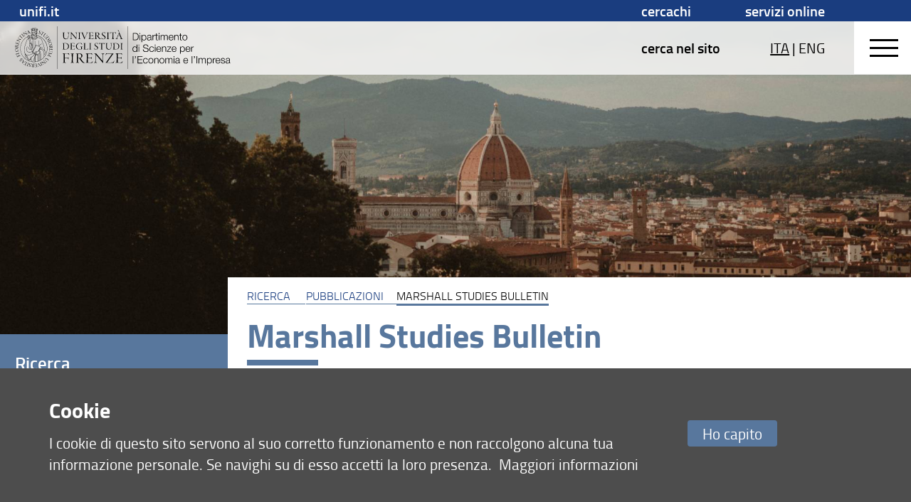

--- FILE ---
content_type: image/svg+xml
request_url: https://assets.unifi.it/prod/disei.unifi.it/banner_nero.svg
body_size: 24019
content:
<?xml version="1.0" encoding="UTF-8"?>
<svg id="Livello_1" data-name="Livello 1" xmlns="http://www.w3.org/2000/svg" xmlns:xlink="http://www.w3.org/1999/xlink" viewBox="0 0 286.44 56.69">
  <defs>
    <style>
      .cls-1 {
        fill: none;
      }

      .cls-2 {
        clip-path: url(#clippath-1);
      }

      .cls-3 {
        clip-path: url(#clippath);
      }
    </style>
    <clipPath id="clippath">
      <rect class="cls-1" y="0" width="286.44" height="56.69"/>
    </clipPath>
    <clipPath id="clippath-1">
      <rect class="cls-1" y="0" width="286.44" height="56.69"/>
    </clipPath>
  </defs>
  <g class="cls-3">
    <path d="M160,8.93c1.46.04,2.56.45,3.3,1.23.74.78,1.11,1.97,1.11,3.56s-.37,2.78-1.11,3.57c-.74.78-1.84,1.19-3.3,1.23h-3.32v-9.59h3.32ZM159.54,17.74c.69,0,1.28-.07,1.78-.22.5-.15.91-.38,1.23-.7.32-.32.56-.74.71-1.25.15-.51.23-1.12.23-1.84s-.08-1.33-.23-1.84c-.15-.51-.39-.93-.71-1.25-.32-.32-.73-.56-1.23-.71-.5-.15-1.09-.22-1.78-.22h-1.95v8.03h1.95Z"/>
    <path d="M166.58,10.29h-.85v-1.36h.85v1.36ZM166.58,18.52h-.85v-6.93h.85v6.93Z"/>
    <path d="M168.98,11.59v1.32h.03c.2-.48.52-.86.96-1.12.44-.26.95-.4,1.51-.4.53,0,.99.1,1.38.3.39.2.71.46.97.8.26.34.45.73.58,1.17.12.44.19.91.19,1.4s-.06.96-.19,1.4c-.13.44-.32.83-.58,1.17-.26.34-.59.6-.97.79-.39.19-.85.29-1.38.29-.25,0-.5-.03-.75-.09-.25-.06-.48-.16-.7-.28-.22-.12-.4-.28-.57-.47-.17-.19-.29-.41-.38-.66h-.03v3.87h-.85v-9.48h.78ZM173.62,13.99c-.09-.35-.22-.67-.4-.95-.18-.28-.42-.5-.71-.68-.29-.17-.63-.26-1.04-.26-.46,0-.85.08-1.17.24-.31.16-.56.38-.75.65s-.32.58-.4.94c-.08.36-.11.74-.11,1.13,0,.36.04.71.13,1.07.09.35.22.67.42.95.19.28.44.5.75.68.31.18.69.26,1.13.26.4,0,.75-.09,1.04-.26.29-.17.52-.4.71-.68.18-.28.32-.59.4-.95.09-.35.13-.71.13-1.07s-.04-.71-.13-1.07"/>
    <path d="M176.08,12.66c.14-.29.34-.54.58-.72.25-.19.54-.33.87-.42.33-.09.7-.14,1.1-.14.31,0,.61.03.91.09.31.06.58.17.82.33.24.16.44.39.59.68.15.29.23.67.23,1.14v3.68c0,.34.17.51.5.51.1,0,.19-.02.27-.05v.71c-.1.02-.19.03-.26.04-.08,0-.17.01-.29.01-.21,0-.39-.03-.52-.09-.13-.06-.23-.14-.3-.25-.07-.11-.12-.24-.14-.38-.02-.15-.03-.31-.03-.49h-.03c-.15.22-.31.42-.46.6-.16.18-.33.32-.52.44-.19.12-.41.21-.66.27-.25.06-.54.09-.88.09-.32,0-.62-.04-.91-.11-.28-.08-.53-.2-.74-.36-.21-.17-.38-.38-.5-.63-.12-.26-.18-.56-.18-.91,0-.48.11-.86.32-1.13.22-.27.5-.48.85-.62.35-.14.75-.24,1.19-.3.44-.06.89-.11,1.35-.17.18-.02.34-.04.47-.07.14-.03.25-.07.34-.14.09-.07.16-.16.21-.27.05-.12.07-.27.07-.46,0-.29-.05-.52-.14-.7-.09-.18-.22-.33-.39-.44-.17-.11-.36-.18-.58-.22-.22-.04-.45-.06-.71-.06-.54,0-.98.13-1.32.38-.34.26-.52.66-.54,1.23h-.84c.03-.4.11-.75.25-1.05M180.31,14.73c-.05.1-.16.17-.31.22-.15.04-.29.08-.4.09-.36.06-.73.12-1.11.17s-.73.12-1.04.22c-.31.1-.57.24-.77.42-.2.18-.3.45-.3.79,0,.22.04.41.13.57.09.17.2.31.34.43.14.12.31.21.5.28.19.06.38.09.58.09.32,0,.63-.05.93-.15.3-.1.55-.24.77-.43.22-.19.39-.42.52-.68.13-.27.19-.57.19-.91v-1.1h-.03Z"/>
    <path d="M183.66,11.59v1.62h.03c.21-.56.55-1,1-1.3.45-.3.99-.44,1.62-.42v.85c-.39-.02-.73.03-1.05.16-.31.12-.58.29-.81.52-.23.22-.4.49-.53.8-.13.31-.19.65-.19,1.01v3.69h-.85v-6.93h.78Z"/>
    <path d="M189.86,11.59v.71h-1.41v4.67c0,.28.04.49.11.65.08.16.27.24.57.26.24,0,.48-.01.73-.04v.71c-.13,0-.25,0-.38.01-.13,0-.25.01-.38.01-.56,0-.96-.11-1.18-.33-.22-.22-.33-.62-.32-1.22v-4.74h-1.21v-.71h1.21v-2.08h.85v2.08h1.41Z"/>
    <path d="M191.94,10.29h-.85v-1.36h.85v1.36ZM191.94,18.52h-.85v-6.93h.85v6.93Z"/>
    <path d="M194.35,11.59v1.17h.04c.22-.43.52-.77.88-1.01.36-.24.82-.36,1.39-.36.46,0,.87.11,1.24.34.37.22.62.56.74,1.02.21-.46.51-.8.91-1.02.4-.22.83-.34,1.29-.34,1.53,0,2.3.81,2.3,2.43v4.7h-.85v-4.66c0-.57-.12-1.01-.36-1.31-.24-.3-.67-.45-1.28-.45-.37,0-.67.07-.91.21-.24.14-.43.32-.58.56-.14.23-.24.5-.3.8-.06.3-.09.61-.09.93v3.92h-.85v-4.7c0-.23-.02-.45-.07-.67-.05-.21-.13-.39-.24-.55-.11-.16-.26-.28-.45-.37-.19-.09-.42-.13-.68-.13-.36,0-.67.06-.93.19-.26.13-.48.31-.64.54-.17.23-.29.5-.37.81-.08.31-.12.65-.12,1.01v3.87h-.85v-6.93h.78Z"/>
    <path d="M205.38,16.23c.09.33.22.62.41.88.19.26.43.47.71.64.29.17.63.25,1.03.25.62,0,1.1-.16,1.45-.48.35-.32.59-.75.73-1.29h.84c-.18.79-.51,1.4-.99,1.83s-1.16.64-2.04.64c-.55,0-1.02-.1-1.42-.29-.4-.19-.72-.46-.97-.79-.25-.33-.44-.72-.56-1.17-.12-.44-.18-.91-.18-1.4,0-.46.06-.9.18-1.34.12-.44.31-.83.56-1.17.25-.35.57-.62.97-.83.4-.21.87-.32,1.42-.32s1.03.11,1.42.34c.39.22.71.52.96.88.25.36.42.78.53,1.25.11.47.15.95.14,1.43h-5.33c0,.3.04.62.13.95M209.57,13.64c-.1-.29-.25-.56-.44-.78-.19-.23-.42-.41-.68-.55-.27-.14-.57-.21-.91-.21s-.66.07-.93.21c-.27.14-.5.32-.68.55-.19.23-.34.49-.45.79s-.19.61-.22.92h4.49c0-.32-.07-.63-.17-.93"/>
    <path d="M212.56,11.59v1.19h.03c.16-.42.45-.76.86-1.01s.86-.38,1.36-.38.89.06,1.21.19c.33.12.59.3.79.53.2.23.34.51.42.84.08.33.12.7.12,1.12v4.46h-.85v-4.33c0-.29-.03-.57-.08-.83-.05-.26-.15-.48-.28-.66-.13-.19-.32-.34-.54-.44-.23-.11-.51-.16-.85-.16s-.64.06-.91.18c-.26.12-.49.29-.67.5-.18.21-.33.46-.43.75-.1.29-.16.61-.17.95v4.04h-.85v-6.93h.85Z"/>
    <path d="M221.69,11.59v.71h-1.41v4.67c0,.28.04.49.11.65.08.16.27.24.57.26.24,0,.48-.01.73-.04v.71c-.13,0-.25,0-.38.01-.13,0-.25.01-.38.01-.56,0-.96-.11-1.18-.33-.22-.22-.33-.62-.32-1.22v-4.74h-1.21v-.71h1.21v-2.08h.85v2.08h1.41Z"/>
    <path d="M227.24,11.68c.41.2.75.46,1.03.79.28.33.49.72.63,1.16.14.44.21.92.21,1.42s-.07.97-.21,1.42c-.14.44-.35.83-.63,1.16s-.62.59-1.03.79c-.41.19-.88.29-1.4.29s-1-.1-1.4-.29c-.41-.19-.75-.45-1.03-.79-.28-.33-.49-.72-.63-1.16-.14-.44-.21-.92-.21-1.42s.07-.97.21-1.42c.14-.44.35-.83.63-1.16.28-.33.62-.6,1.03-.79.41-.2.88-.3,1.4-.3s1,.1,1.4.3M224.77,12.35c-.3.17-.56.4-.76.67-.2.28-.35.59-.46.95-.1.35-.15.71-.15,1.08s.05.73.15,1.08c.1.35.25.67.46.95.2.28.46.5.76.67.3.17.66.26,1.06.26s.76-.08,1.06-.26c.31-.17.56-.39.76-.67s.35-.59.46-.95c.1-.35.15-.71.15-1.08s-.05-.73-.15-1.08c-.1-.35-.26-.67-.46-.95s-.45-.5-.76-.67c-.3-.17-.66-.26-1.06-.26s-.76.09-1.06.26"/>
    <path d="M161.84,33.89v-1.32h-.03c-.09.22-.22.43-.4.62-.17.19-.37.35-.6.48-.22.13-.46.23-.72.3-.26.07-.51.11-.76.11-.53,0-.99-.1-1.38-.29-.39-.19-.71-.46-.97-.79-.26-.34-.45-.73-.58-1.17-.12-.44-.19-.91-.19-1.4s.06-.96.19-1.4c.12-.44.32-.83.58-1.17.26-.34.58-.6.97-.8.39-.2.85-.3,1.38-.3.26,0,.51.03.76.09.25.06.48.16.69.29.21.13.4.29.57.48.17.19.29.41.38.66h.03v-3.97h.85v9.59h-.78ZM157.2,31.49c.09.35.22.67.4.95.18.28.42.5.71.68.29.17.63.26,1.04.26.45,0,.82-.09,1.13-.26.31-.17.56-.4.75-.68.19-.28.33-.59.42-.95.08-.35.13-.71.13-1.07s-.04-.71-.13-1.07c-.09-.35-.22-.67-.42-.95-.19-.28-.44-.5-.75-.68-.31-.17-.69-.26-1.13-.26-.4,0-.75.09-1.04.26-.29.17-.52.4-.71.68-.18.28-.32.59-.4.95-.09.35-.13.71-.13,1.07s.04.71.13,1.07"/>
    <path d="M165.09,25.65h-.85v-1.36h.85v1.36ZM165.09,33.89h-.85v-6.93h.85v6.93Z"/>
    <path d="M171.26,31.97c.16.33.38.6.66.79.28.2.62.34,1,.42.39.09.8.13,1.24.13.25,0,.52-.04.82-.11.29-.07.57-.19.82-.34.26-.16.47-.36.64-.6.17-.25.25-.54.25-.89,0-.27-.06-.5-.18-.7-.12-.2-.28-.36-.47-.5-.19-.13-.4-.24-.64-.33-.23-.09-.46-.15-.68-.21l-2.14-.52c-.28-.07-.55-.16-.81-.27-.26-.11-.49-.25-.69-.43-.2-.18-.35-.4-.48-.66-.12-.26-.18-.58-.18-.95,0-.23.04-.51.13-.82.09-.31.26-.61.5-.89.25-.28.59-.51,1.01-.7.43-.19.98-.29,1.65-.29.47,0,.93.06,1.36.19.43.13.81.31,1.13.57.32.25.58.56.77.93.19.37.29.8.29,1.3h-.91c-.02-.37-.1-.69-.25-.96-.15-.27-.34-.5-.58-.68-.24-.18-.51-.32-.82-.42-.31-.09-.63-.14-.97-.14-.31,0-.62.03-.91.1-.29.07-.55.17-.77.32-.22.15-.4.34-.53.58-.13.24-.2.54-.2.9,0,.22.04.42.11.58.08.17.18.31.32.42.14.12.29.21.46.28.17.07.36.13.56.18l2.34.58c.34.09.66.2.96.33.3.13.57.29.79.48.23.19.41.43.54.7.13.28.2.61.2,1.01,0,.11-.01.25-.03.43-.02.18-.08.37-.16.57-.09.2-.21.41-.36.61-.16.21-.37.39-.65.56-.27.17-.61.3-1.01.4-.4.1-.89.15-1.45.15s-1.09-.07-1.57-.19c-.48-.13-.9-.33-1.24-.6-.34-.27-.6-.61-.79-1.03-.18-.42-.26-.93-.24-1.52h.91c0,.49.07.9.23,1.24"/>
    <path d="M183.15,27.91c-.31-.3-.75-.44-1.32-.44-.4,0-.76.09-1.06.26-.3.17-.56.39-.76.67-.2.28-.35.59-.46.95-.1.35-.15.71-.15,1.08s.05.73.15,1.08c.1.35.25.67.46.95.2.28.46.5.76.67.3.17.66.26,1.06.26.26,0,.51-.05.74-.15.23-.1.44-.23.62-.41.18-.18.33-.38.44-.62.12-.24.19-.51.21-.79h.85c-.12.84-.43,1.5-.93,1.97-.5.47-1.15.7-1.93.7-.53,0-1-.1-1.4-.29-.41-.19-.75-.45-1.03-.78-.28-.33-.49-.72-.63-1.16-.14-.44-.21-.91-.21-1.42s.07-.97.21-1.42c.14-.44.35-.83.63-1.16.28-.33.62-.6,1.03-.79.41-.2.88-.3,1.4-.3.74,0,1.37.2,1.89.59.51.39.82.99.92,1.78h-.85c-.12-.52-.33-.93-.65-1.22"/>
    <path d="M186.73,25.65h-.85v-1.36h.85v1.36ZM186.73,33.89h-.85v-6.93h.85v6.93Z"/>
    <path d="M188.98,31.6c.09.33.22.62.41.88.19.26.43.47.71.64.29.17.63.26,1.03.26.62,0,1.1-.16,1.45-.48.35-.32.59-.75.73-1.29h.84c-.18.79-.51,1.4-.99,1.83s-1.16.64-2.04.64c-.55,0-1.02-.1-1.42-.29-.4-.19-.72-.46-.97-.79-.25-.33-.44-.72-.56-1.17-.12-.44-.18-.91-.18-1.4,0-.46.06-.9.18-1.34.12-.44.31-.83.56-1.17.25-.34.57-.62.97-.83.4-.21.87-.32,1.42-.32s1.03.11,1.42.34c.39.23.71.52.96.88s.42.78.53,1.25c.11.47.15.95.14,1.43h-5.33c0,.3.04.62.13.95M193.17,29.01c-.1-.3-.25-.56-.44-.79-.19-.23-.42-.41-.68-.55-.27-.14-.57-.21-.91-.21s-.66.07-.93.21c-.27.14-.5.32-.68.55-.19.23-.34.49-.45.79-.11.3-.19.61-.22.92h4.49c0-.32-.07-.63-.17-.93"/>
    <path d="M196.16,26.96v1.19h.03c.16-.42.45-.76.86-1.01.41-.25.86-.38,1.36-.38s.89.06,1.21.19c.33.13.59.3.79.53.2.23.34.51.42.84.08.33.12.7.12,1.11v4.46h-.85v-4.32c0-.3-.03-.57-.08-.83-.05-.25-.15-.48-.28-.66-.13-.19-.32-.34-.54-.44-.23-.11-.51-.16-.85-.16s-.64.06-.91.18c-.26.12-.49.29-.67.5-.18.21-.33.46-.43.75-.1.29-.16.61-.17.95v4.04h-.85v-6.93h.85Z"/>
    <polygon points="207.72 33.17 207.72 33.89 201.93 33.89 201.93 33.2 206.46 27.67 202.24 27.67 202.24 26.96 207.53 26.96 207.53 27.56 202.95 33.17 207.72 33.17"/>
    <path d="M209.38,31.6c.09.33.22.62.41.88.19.26.43.47.71.64.29.17.63.26,1.03.26.62,0,1.1-.16,1.45-.48.35-.32.59-.75.73-1.29h.84c-.18.79-.51,1.4-.99,1.83s-1.16.64-2.04.64c-.55,0-1.02-.1-1.42-.29-.4-.19-.72-.46-.97-.79-.25-.33-.44-.72-.56-1.17-.12-.44-.18-.91-.18-1.4,0-.46.06-.9.18-1.34.12-.44.31-.83.56-1.17.25-.34.57-.62.97-.83.4-.21.87-.32,1.42-.32s1.03.11,1.42.34c.39.23.71.52.96.88s.42.78.53,1.25c.11.47.15.95.14,1.43h-5.33c0,.3.04.62.13.95M213.57,29.01c-.1-.3-.25-.56-.44-.79-.19-.23-.42-.41-.68-.55-.27-.14-.57-.21-.91-.21s-.66.07-.93.21c-.27.14-.5.32-.68.55-.19.23-.34.49-.45.79-.11.3-.19.61-.22.92h4.49c0-.32-.07-.63-.17-.93"/>
    <path d="M220.24,26.96v1.32h.03c.2-.48.52-.86.96-1.12.44-.26.95-.4,1.51-.4.53,0,.99.1,1.38.3.39.2.71.46.97.8.26.34.45.73.58,1.17.12.44.19.91.19,1.4s-.06.96-.19,1.4c-.13.44-.32.83-.58,1.17-.26.34-.59.6-.97.79-.39.19-.85.29-1.38.29-.25,0-.5-.03-.75-.09-.25-.06-.48-.16-.7-.28-.22-.13-.4-.28-.57-.47-.17-.19-.29-.41-.38-.66h-.03v3.87h-.85v-9.48h.78ZM224.88,29.35c-.09-.35-.22-.67-.4-.95-.18-.28-.42-.5-.71-.68-.29-.17-.63-.26-1.04-.26-.46,0-.85.08-1.17.24-.31.16-.56.38-.75.65-.19.27-.32.58-.4.94-.08.36-.11.74-.11,1.13,0,.36.04.71.13,1.07.09.35.22.67.42.95.19.28.44.5.75.68.31.17.69.26,1.13.26.4,0,.75-.09,1.04-.26.29-.17.52-.4.71-.68.18-.28.32-.59.4-.95.09-.35.13-.71.13-1.07s-.04-.71-.13-1.07"/>
    <path d="M227.79,31.6c.09.33.22.62.41.88.19.26.43.47.71.64.29.17.63.26,1.03.26.62,0,1.1-.16,1.45-.48.35-.32.59-.75.73-1.29h.84c-.18.79-.51,1.4-.99,1.83s-1.16.64-2.04.64c-.55,0-1.02-.1-1.42-.29-.4-.19-.72-.46-.97-.79-.25-.33-.44-.72-.56-1.17-.12-.44-.18-.91-.18-1.4,0-.46.06-.9.18-1.34.12-.44.31-.83.56-1.17.25-.34.57-.62.97-.83.4-.21.87-.32,1.42-.32s1.03.11,1.42.34c.39.23.71.52.96.88s.42.78.53,1.25c.11.47.15.95.14,1.43h-5.33c0,.3.04.62.13.95M231.98,29.01c-.1-.3-.25-.56-.44-.79-.19-.23-.42-.41-.68-.55-.27-.14-.57-.21-.91-.21s-.66.07-.93.21c-.27.14-.5.32-.68.55-.19.23-.34.49-.45.79s-.19.61-.22.92h4.49c0-.32-.07-.63-.17-.93"/>
    <path d="M234.91,26.96v1.62h.03c.21-.56.55-1,1-1.3.45-.3.99-.44,1.62-.42v.85c-.39-.02-.73.03-1.05.15-.31.12-.58.29-.81.52-.23.22-.4.49-.53.8-.13.31-.19.65-.19,1.01v3.69h-.85v-6.93h.78Z"/>
    <rect x="156.53" y="39.67" width=".85" height="9.59"/>
    <path d="M160.65,41.11c0,.2-.02.39-.07.58-.05.19-.12.37-.22.54-.1.16-.22.31-.37.44-.15.12-.32.21-.53.27v-.58c.12-.03.21-.1.29-.19.08-.09.15-.2.2-.33.05-.12.09-.25.11-.38s.03-.25.02-.36h-.57v-1.42h1.13v1.44Z"/>
    <polygon points="169.52 39.67 169.52 40.45 163.81 40.45 163.81 43.91 169.16 43.91 169.16 44.69 163.81 44.69 163.81 48.48 169.59 48.48 169.59 49.26 162.9 49.26 162.9 39.67 169.52 39.67"/>
    <path d="M174.94,43.28c-.31-.3-.75-.44-1.32-.44-.4,0-.76.09-1.06.26-.3.17-.56.39-.76.67-.2.28-.35.59-.46.95-.1.35-.15.71-.15,1.08s.05.73.15,1.08c.1.35.25.67.46.95.2.28.46.5.76.67.3.17.66.26,1.06.26.26,0,.51-.05.74-.15.23-.1.44-.23.62-.41.18-.18.33-.38.44-.62.12-.24.19-.51.21-.79h.85c-.12.84-.43,1.5-.93,1.97-.5.47-1.15.7-1.93.7-.53,0-1-.1-1.4-.29-.41-.19-.75-.45-1.03-.78-.28-.33-.49-.72-.63-1.16-.14-.44-.21-.92-.21-1.42s.07-.97.21-1.42c.14-.44.35-.83.63-1.16.28-.33.62-.59,1.03-.79.41-.2.88-.3,1.4-.3.74,0,1.37.2,1.89.59.51.39.82.99.92,1.78h-.85c-.12-.52-.33-.93-.65-1.22"/>
    <path d="M182,42.42c.41.2.75.46,1.03.79.28.33.49.72.63,1.16.14.44.21.91.21,1.42s-.07.97-.21,1.42c-.14.44-.35.83-.63,1.16-.28.33-.62.59-1.03.79-.41.19-.88.29-1.4.29s-1-.1-1.4-.29c-.41-.19-.75-.45-1.03-.79-.28-.33-.49-.72-.63-1.16-.14-.44-.21-.91-.21-1.42s.07-.97.21-1.42c.14-.44.35-.83.63-1.16.28-.33.62-.6,1.03-.79.41-.2.88-.3,1.4-.3s1,.1,1.4.3M179.53,43.09c-.3.17-.56.39-.76.67-.2.28-.35.59-.46.95-.1.35-.15.71-.15,1.08s.05.73.15,1.08c.1.35.25.67.46.95.2.28.46.5.76.67.3.17.66.26,1.06.26s.76-.09,1.06-.26c.31-.17.56-.39.76-.67.2-.28.35-.59.46-.95.1-.35.15-.71.15-1.08s-.05-.73-.15-1.08c-.1-.35-.26-.67-.46-.95-.2-.28-.45-.5-.76-.67-.3-.17-.66-.26-1.06-.26s-.76.09-1.06.26"/>
    <path d="M185.97,42.33v1.19h.03c.16-.42.45-.76.86-1.01.41-.26.86-.38,1.36-.38s.89.06,1.21.19c.33.13.59.3.79.53.2.23.34.51.42.84.08.33.12.7.12,1.11v4.46h-.85v-4.32c0-.3-.03-.57-.08-.83-.05-.26-.15-.48-.28-.66-.13-.19-.32-.34-.54-.44-.23-.11-.51-.16-.85-.16s-.64.06-.91.18c-.26.12-.49.29-.67.5-.18.21-.33.46-.43.75-.1.29-.16.61-.17.95v4.04h-.85v-6.93h.85Z"/>
    <path d="M196.68,42.42c.41.2.75.46,1.03.79.28.33.49.72.63,1.16.14.44.21.91.21,1.42s-.07.97-.21,1.42c-.14.44-.35.83-.63,1.16-.28.33-.62.59-1.03.79-.41.19-.88.29-1.4.29s-1-.1-1.4-.29c-.41-.19-.75-.45-1.03-.79-.28-.33-.49-.72-.63-1.16-.14-.44-.21-.91-.21-1.42s.07-.97.21-1.42c.14-.44.35-.83.63-1.16.28-.33.62-.6,1.03-.79.41-.2.88-.3,1.4-.3s1,.1,1.4.3M194.21,43.09c-.3.17-.56.39-.76.67-.2.28-.35.59-.46.95-.1.35-.15.71-.15,1.08s.05.73.15,1.08c.1.35.25.67.46.95.2.28.46.5.76.67.3.17.66.26,1.06.26s.76-.09,1.06-.26c.31-.17.56-.39.76-.67.2-.28.35-.59.46-.95.1-.35.15-.71.15-1.08s-.05-.73-.15-1.08c-.1-.35-.26-.67-.46-.95-.2-.28-.45-.5-.76-.67-.3-.17-.66-.26-1.06-.26s-.76.09-1.06.26"/>
    <path d="M200.59,42.33v1.17h.04c.22-.43.52-.77.88-1.01.36-.24.82-.36,1.39-.36.46,0,.87.11,1.24.34.37.22.62.56.74,1.02.21-.46.51-.8.91-1.02.4-.22.83-.34,1.29-.34,1.53,0,2.3.81,2.3,2.43v4.7h-.85v-4.66c0-.57-.12-1.01-.36-1.31-.24-.3-.67-.45-1.28-.45-.37,0-.67.07-.91.21-.24.14-.43.32-.58.56-.14.23-.24.5-.3.8-.06.3-.09.61-.09.93v3.92h-.85v-4.7c0-.23-.02-.45-.07-.66-.05-.21-.13-.39-.24-.55-.11-.16-.26-.28-.45-.37-.19-.09-.42-.13-.68-.13-.36,0-.67.06-.93.19-.26.13-.48.31-.64.54-.17.23-.29.5-.37.81-.08.31-.12.65-.12,1.01v3.87h-.85v-6.93h.78Z"/>
    <path d="M211.86,41.02h-.85v-1.36h.85v1.36ZM211.86,49.26h-.85v-6.93h.85v6.93Z"/>
    <path d="M213.66,43.4c.14-.3.34-.54.58-.73.25-.19.54-.33.87-.42.33-.09.7-.13,1.1-.13.31,0,.61.03.91.09.31.06.58.17.82.33.24.16.44.39.59.68.15.29.23.67.23,1.14v3.68c0,.34.17.51.5.51.1,0,.19-.02.27-.05v.71c-.1.02-.19.03-.26.04-.08,0-.17.01-.29.01-.21,0-.39-.03-.52-.09-.13-.06-.23-.14-.3-.25-.07-.11-.12-.23-.14-.38-.02-.15-.03-.31-.03-.49h-.03c-.15.22-.31.42-.46.6-.16.17-.33.32-.52.44-.19.12-.41.21-.66.27-.25.06-.54.09-.88.09-.32,0-.62-.04-.91-.12-.28-.08-.53-.2-.74-.36-.21-.17-.38-.38-.5-.63-.12-.26-.18-.56-.18-.91,0-.48.11-.86.32-1.14.21-.27.5-.48.85-.62.35-.14.75-.24,1.19-.3.44-.06.89-.11,1.35-.17.18-.02.34-.04.47-.07.14-.03.25-.07.34-.14.09-.07.16-.16.21-.28.05-.12.07-.27.07-.46,0-.29-.05-.52-.14-.71s-.22-.33-.39-.44c-.17-.11-.36-.18-.58-.22-.22-.04-.45-.06-.71-.06-.54,0-.98.13-1.32.38-.34.26-.52.66-.54,1.23h-.85c.03-.4.11-.75.25-1.05M217.89,45.47c-.05.1-.16.17-.31.22-.15.05-.29.08-.4.09-.36.06-.73.12-1.11.17-.38.05-.73.12-1.04.22-.31.1-.57.24-.77.42-.2.18-.3.44-.3.78,0,.22.04.41.13.57.09.16.2.31.34.43.14.12.31.21.5.27.19.06.38.09.58.09.32,0,.63-.05.93-.15.3-.1.55-.24.77-.43.22-.19.39-.42.52-.68.13-.27.19-.57.19-.91v-1.1h-.03Z"/>
    <path d="M224.81,46.97c.09.33.22.62.41.88.19.26.43.47.71.64.29.17.63.26,1.03.26.62,0,1.1-.16,1.45-.48.35-.32.59-.75.73-1.29h.84c-.18.79-.51,1.4-.99,1.83-.48.43-1.16.64-2.04.64-.55,0-1.02-.1-1.42-.29-.4-.19-.72-.46-.97-.79-.25-.34-.44-.73-.56-1.17-.12-.44-.18-.91-.18-1.4,0-.46.06-.9.18-1.34.12-.44.31-.83.56-1.17.25-.35.57-.62.97-.83.4-.21.87-.32,1.42-.32s1.03.11,1.42.33c.39.23.71.52.96.88.25.36.42.78.53,1.25.11.47.15.95.14,1.43h-5.33c0,.3.04.62.13.95M229,44.38c-.1-.3-.25-.56-.44-.79-.19-.23-.42-.41-.68-.55-.27-.14-.57-.21-.91-.21s-.66.07-.93.21c-.27.14-.5.32-.68.55-.19.23-.34.49-.45.79s-.19.61-.22.92h4.49c0-.32-.07-.63-.17-.93"/>
    <rect x="234.9" y="39.67" width=".85" height="9.59"/>
    <path d="M239.02,41.11c0,.2-.02.39-.07.58-.05.19-.12.37-.22.54-.1.16-.22.31-.37.44-.15.12-.32.21-.53.27v-.58c.12-.03.21-.1.29-.19.08-.09.15-.2.2-.33.05-.12.09-.25.11-.38s.03-.25.02-.36h-.57v-1.42h1.13v1.44Z"/>
    <rect x="241.33" y="39.67" width=".91" height="9.59"/>
    <path d="M244.86,42.33v1.17h.04c.22-.43.52-.77.88-1.01.36-.24.82-.36,1.39-.36.46,0,.87.11,1.24.34.37.22.62.56.74,1.02.21-.46.51-.8.91-1.02.4-.22.83-.34,1.29-.34,1.53,0,2.3.81,2.3,2.43v4.7h-.85v-4.66c0-.57-.12-1.01-.36-1.31-.24-.3-.67-.45-1.28-.45-.37,0-.67.07-.91.21-.24.14-.43.32-.58.56-.14.23-.24.5-.3.8-.06.3-.09.61-.09.93v3.92h-.85v-4.7c0-.23-.02-.45-.07-.66-.05-.21-.13-.39-.24-.55-.11-.16-.26-.28-.45-.37-.19-.09-.42-.13-.68-.13-.36,0-.67.06-.93.19-.26.13-.48.31-.64.54-.17.23-.29.5-.37.81-.08.31-.12.65-.12,1.01v3.87h-.85v-6.93h.78Z"/>
    <path d="M256.05,42.33v1.31h.03c.2-.48.52-.86.96-1.12.44-.26.95-.4,1.51-.4.53,0,.99.1,1.38.3.39.2.71.46.97.8.26.34.45.73.58,1.17.12.44.19.91.19,1.4s-.06.96-.19,1.4c-.13.44-.32.83-.58,1.17-.26.34-.59.6-.97.79-.39.19-.85.29-1.38.29-.25,0-.5-.03-.75-.09-.25-.06-.48-.16-.7-.28-.21-.13-.4-.28-.57-.47-.17-.19-.29-.41-.38-.66h-.03v3.87h-.85v-9.48h.78ZM260.69,44.72c-.08-.35-.22-.67-.4-.95-.18-.28-.42-.5-.7-.68-.29-.18-.63-.26-1.04-.26-.46,0-.85.08-1.17.24-.31.16-.56.38-.75.64-.19.27-.32.58-.4.94-.08.36-.11.73-.11,1.13,0,.36.04.71.13,1.07.08.35.22.67.42.95.19.28.44.5.75.68.31.17.69.26,1.13.26.4,0,.75-.09,1.04-.26.29-.18.52-.4.7-.68.18-.28.32-.59.4-.95.08-.35.13-.71.13-1.07s-.04-.71-.13-1.07"/>
    <path d="M263.76,42.33v1.62h.03c.21-.56.55-1,1-1.3.45-.3.99-.44,1.62-.42v.85c-.38-.02-.73.03-1.05.15-.31.12-.58.29-.81.52-.23.22-.4.49-.53.8-.13.31-.19.65-.19,1.01v3.69h-.85v-6.93h.78Z"/>
    <path d="M267.59,46.97c.08.33.22.62.41.88.19.26.42.47.71.64.29.17.63.26,1.03.26.62,0,1.1-.16,1.45-.48.35-.32.59-.75.73-1.29h.85c-.18.79-.51,1.4-.99,1.83-.48.43-1.16.64-2.04.64-.55,0-1.02-.1-1.42-.29-.4-.19-.72-.46-.97-.79-.25-.34-.44-.73-.56-1.17-.12-.44-.18-.91-.18-1.4,0-.46.06-.9.18-1.34.12-.44.31-.83.56-1.17.25-.35.57-.62.97-.83.4-.21.87-.32,1.42-.32s1.03.11,1.42.33c.39.23.71.52.96.88.25.36.42.78.53,1.25.11.47.15.95.14,1.43h-5.33c0,.3.04.62.13.95M271.78,44.38c-.1-.3-.25-.56-.44-.79-.19-.23-.42-.41-.68-.55-.27-.14-.57-.21-.91-.21s-.66.07-.93.21c-.27.14-.5.32-.68.55-.19.23-.34.49-.45.79s-.19.61-.22.92h4.48c-.01-.32-.07-.63-.17-.93"/>
    <path d="M277.92,43.68c-.1-.19-.23-.35-.4-.48-.17-.13-.36-.22-.57-.27-.21-.06-.44-.09-.68-.09-.19,0-.38.02-.57.06-.19.04-.37.11-.53.2-.16.09-.29.22-.39.37-.1.15-.15.34-.15.56,0,.19.05.35.14.48.09.13.21.24.36.33.14.09.3.16.47.22.17.06.33.1.47.14l1.13.26c.24.04.48.1.72.19.24.09.45.22.63.37.18.15.33.34.45.56.12.22.17.49.17.79,0,.38-.08.7-.26.96-.17.27-.39.48-.65.65-.26.17-.56.28-.89.36-.33.07-.66.11-.98.11-.82,0-1.48-.19-1.98-.58-.51-.38-.79-1-.87-1.85h.85c.04.57.24,1.01.62,1.3.38.29.85.44,1.42.44.2,0,.42-.02.64-.07s.42-.12.61-.23c.19-.11.34-.24.46-.41.12-.17.18-.37.18-.61,0-.21-.04-.38-.13-.52-.08-.14-.2-.26-.34-.35-.14-.09-.31-.17-.49-.24-.18-.06-.37-.12-.56-.16l-1.09-.24c-.28-.07-.53-.15-.77-.25-.23-.1-.44-.21-.61-.35-.17-.14-.31-.31-.41-.51-.1-.2-.15-.45-.15-.75,0-.35.08-.65.23-.9.16-.25.36-.45.61-.6.25-.15.53-.26.84-.34.31-.07.62-.11.92-.11.35,0,.67.05.97.13.3.09.57.23.79.42.23.19.41.42.54.7.13.28.21.61.23.98h-.85c0-.26-.06-.49-.16-.68"/>
    <path d="M280.57,43.4c.14-.3.34-.54.58-.73.25-.19.54-.33.87-.42.33-.09.7-.13,1.1-.13.3,0,.61.03.91.09.3.06.58.17.82.33.24.16.44.39.59.68.15.29.23.67.23,1.14v3.68c0,.34.17.51.5.51.1,0,.19-.02.27-.05v.71c-.1.02-.19.03-.26.04-.08,0-.17.01-.29.01-.22,0-.39-.03-.52-.09-.13-.06-.23-.14-.3-.25-.07-.11-.12-.23-.14-.38-.02-.15-.03-.31-.03-.49h-.03c-.15.22-.31.42-.46.6-.16.17-.33.32-.52.44-.19.12-.41.21-.66.27-.25.06-.54.09-.88.09-.32,0-.62-.04-.91-.12-.28-.08-.53-.2-.74-.36-.21-.17-.38-.38-.5-.63-.12-.26-.18-.56-.18-.91,0-.48.11-.86.32-1.14.21-.27.5-.48.85-.62.35-.14.75-.24,1.2-.3.44-.06.89-.11,1.35-.17.18-.02.34-.04.47-.07.14-.03.25-.07.34-.14.09-.07.16-.16.21-.28.05-.12.07-.27.07-.46,0-.29-.05-.52-.14-.71-.09-.18-.22-.33-.39-.44-.17-.11-.36-.18-.58-.22-.22-.04-.45-.06-.71-.06-.54,0-.98.13-1.32.38-.34.26-.52.66-.54,1.23h-.85c.03-.4.11-.75.26-1.05M284.8,45.47c-.05.1-.16.17-.31.22-.15.05-.29.08-.4.09-.36.06-.73.12-1.11.17-.38.05-.73.12-1.04.22-.31.1-.57.24-.77.42-.2.18-.3.44-.3.78,0,.22.04.41.13.57.09.16.2.31.34.43.14.12.31.21.5.27.19.06.38.09.58.09.32,0,.63-.05.93-.15.3-.1.55-.24.77-.43.22-.19.39-.42.52-.68.13-.27.2-.57.2-.91v-1.1h-.03Z"/>
  </g>
  <rect x="149.55" y="0" width=".33" height="56.69"/>
  <rect x="56.43" y="0" width=".33" height="56.69"/>
  <g class="cls-2">
    <path d="M63.49,8.17c.34,0,.86.06,1.32.06s.78-.06,1.14-.06c.15,0,.3.04.3.11,0,.11-.19.11-.3.15-.71.15-.71.56-.73,1.23-.02,1.16-.02,1.86-.02,2.7v.91c0,1.31.28,1.99.75,2.5.54.58,1.42.82,2.11.82,1.86,0,2.8-1.04,2.8-3.93v-1.21c0-2.54-.07-2.8-.49-2.93-.13-.04-.26-.06-.39-.09-.13-.02-.26-.09-.26-.15,0-.08.11-.11.28-.11.3,0,.58.06,1.03.06.3,0,.69-.04,1.05-.04.19,0,.33.02.33.09s-.09.13-.32.17c-.58.15-.71.39-.75.97-.06.9-.07,1.83-.07,2.76-.02,2-.22,3.19-1.08,4.01-.75.75-1.68.97-2.44.97-.95,0-1.73-.19-2.33-.61-.89-.67-1.25-1.57-1.25-3.54-.02-1.21,0-2.5-.04-3.65-.02-.63-.13-.76-.65-.9-.07-.02-.37-.09-.37-.17,0-.13.24-.11.39-.11"/>
    <path d="M73.56,8.15c.35,0,.93.08,1.62.08.07,0,.21.15.34.32.89,1.16,4.38,5.15,5.67,6.58.06.06.09,0,.09-.06,0-.5,0-4.38-.02-5.56-.02-.8-.24-.93-.95-1.06-.17-.02-.3-.09-.3-.17,0-.09.17-.11.32-.11.26,0,.78.06,1.12.06.39,0,.71-.06,1.04-.06.21,0,.3.04.3.11s-.15.15-.32.19c-.56.15-.69.47-.73.82-.06.6-.09,3.52-.09,4.81s-.04,1.86,0,2.57c.02.28-.02.43-.13.43-.07,0-.24-.17-.48-.47-.24-.3-4.12-4.98-6.06-7.2-.04-.04-.13-.06-.13,0v5.67c0,1.18.13,1.42.91,1.57.21.04.34.11.34.17,0,.08-.04.11-.34.11-.24,0-.75-.07-1.19-.07s-.88.07-1.01.07-.35,0-.35-.13c0-.08.19-.13.33-.15.63-.11.76-.37.84-1.27.04-.63.13-4.85.13-5.7,0-.75-.07-.9-.22-1.03-.2-.17-.43-.2-.71-.26-.22-.04-.32-.09-.32-.15,0-.08.11-.11.3-.11"/>
    <path d="M84.34,8.17c.41,0,.76.06,1.23.06.37,0,1.06-.06,1.32-.06.11,0,.28.04.28.11s-.11.13-.32.17c-.5.09-.63.26-.65.73-.04.71-.06,2.26-.06,3.19,0,2.01-.02,3.15.02,3.54.04.47.15.63.78.75.17.06.26.09.26.17,0,.09-.17.11-.33.11-.22,0-.91-.06-1.34-.06-.37,0-.86.07-1.21.07-.15,0-.3-.04-.3-.11s.11-.13.32-.17c.54-.07.73-.32.75-1.08.02-.8.02-2.01.02-3.21,0-1.46-.02-3.24-.04-3.39-.06-.39-.35-.48-.75-.56-.13-.02-.26-.09-.26-.15,0-.09.17-.11.28-.11"/>
    <path d="M88.2,8.17c.24,0,.93.06,1.25.06.49,0,.82-.06,1.1-.06.19,0,.34.04.34.11,0,.06-.13.13-.3.15-.45.07-.47.22-.43.45.02.13.13.37.24.65.3.76,1.96,4.96,2.35,5.84.06.07.09.07.11.04.24-.49,2.07-4.74,2.31-5.39.21-.52.37-.88.37-1.17,0-.26-.24-.32-.71-.41-.15-.04-.26-.09-.26-.15,0-.08.11-.11.34-.11.21,0,.71.06,1.16.06.49,0,.65-.04.93-.04.2,0,.28.04.28.09s-.06.13-.28.17c-.48.09-.82.34-1.29,1.27-.28.58-1.18,2.67-2.56,5.83-.28.67-.48,1.14-.56,1.38-.04.13-.11.28-.19.28s-.11-.07-.17-.24c-.5-1.44-2.72-6.95-3.15-7.81-.2-.45-.5-.63-.86-.71-.19-.04-.35-.09-.35-.19s.21-.09.32-.09"/>
    <path d="M99.46,8.22c.8,0,2.54-.04,3.13-.04.54,0,1.01-.02,1.14-.02.07,0,.13.13.15.22.02.15.07.8.11,1.06.02.15-.02.26-.09.26-.06,0-.11-.09-.17-.22-.28-.63-.52-.86-.75-.9-.24-.04-.3-.06-2.76-.06-.09,0-.15.04-.15.2,0,.76-.02,2.89,0,3.3,0,.08.04.15.11.15h1.6c.75,0,1.06-.07,1.21-.15.09-.06.21-.17.36-.54.04-.11.09-.22.17-.22.06,0,.07.07.07.26,0,.07-.07.63-.09.84-.02.22-.02.73,0,.84.02.13-.02.28-.07.28-.07,0-.11-.09-.21-.32-.09-.22-.19-.52-.41-.56-.22-.06-.65-.09-2.67-.09-.04,0-.11.06-.11.19-.02.45.04,2.72.06,3,.04.52.06.77.37.8.19.02.73.06,1.51.06,1.36,0,1.49-.08,1.72-.24.15-.13.35-.39.63-.88.08-.15.15-.24.21-.24.08,0,.09.13,0,.39-.06.15-.28.93-.32,1.12-.02.09-.15.21-.26.21-1.58,0-3.08-.06-4.42-.06-.49,0-1.12.06-1.29.06s-.37,0-.37-.11c0-.08.15-.13.3-.15.5-.09.73-.24.76-.8.06-.9.06-2.53.06-3.93v-2.48c0-.75-.22-.9-.73-1.01-.17-.04-.26-.09-.26-.15,0-.08.11-.13.22-.13.37,0,.88.06,1.23.06"/>
    <path d="M107.96,14.71c0,.99.06,1.31.07,1.42.02.3.24.45.65.52.13.02.3.07.3.15s-.17.13-.34.13c-.32,0-.88-.06-1.4-.06s-.8.06-1.08.06c-.22,0-.32-.06-.32-.11,0-.08.11-.13.32-.17.52-.09.67-.24.71-.75.06-.78.06-1.75.06-3.75s0-2.65-.02-3.02c-.02-.41-.15-.61-.73-.71-.15-.02-.28-.09-.28-.15,0-.07.17-.11.28-.11.21,0,.56.06,1.06.06.65,0,1.29-.07,1.94-.07.97,0,1.55.19,2.03.52.61.39.89,1.01.89,1.6,0,1.12-.76,1.79-1.7,2.09-.11.04-.11.09-.04.24.34.61,1.06,1.66,1.64,2.42.45.6.76.89,1.04,1.17.39.37.84.52,1.16.52.17,0,.13.11,0,.19-.13.07-.35.11-.71.11-.97,0-1.43-.43-2.05-1.08-.73-.78-1.77-2.44-2.09-2.87-.15-.17-.43-.28-.61-.32-.13-.02-.45-.04-.67-.04-.07,0-.13.13-.13.26v1.73ZM108.13,8.56s-.09.11-.11.37c-.02.22-.06,2.98-.06,3.21,0,.07.04.28.13.28.22.02.52.02.82.02.56-.02,1.01-.17,1.32-.35.41-.26.82-.76.82-1.53,0-.56-.19-1.03-.5-1.4-.39-.43-.97-.71-1.7-.71-.15,0-.58.04-.73.11"/>
    <path d="M115.4,15.25c.15.5.37.9.71,1.16.45.35,1.04.47,1.4.47,1.16,0,1.83-.75,1.83-1.72s-.56-1.51-1.81-2.26c-1.06-.63-2.03-1.4-2.03-2.63,0-.67.32-1.36.89-1.77.52-.39,1.25-.56,1.88-.56.73,0,1.34.22,1.53.3.11.04.17.11.19.19,0,.39.07.84.11,1.04.04.2.02.34-.06.34s-.13-.09-.19-.28c-.15-.41-.34-.71-.61-.91-.34-.28-.78-.41-1.21-.41-.69,0-1.6.39-1.6,1.64,0,.73.47,1.25.93,1.59.54.35,1.03.67,1.57.99.56.37,1.47,1.02,1.47,2.18,0,1.58-1.46,2.56-2.95,2.56-.67,0-1.49-.17-1.98-.41-.19-.06-.22-.3-.28-.52-.02-.24-.07-.54-.11-1.01-.02-.17,0-.32.08-.32s.17.13.24.35"/>
    <path d="M122.26,8.17c.41,0,.76.06,1.23.06.37,0,1.06-.06,1.32-.06.11,0,.28.04.28.11s-.11.13-.32.17c-.5.09-.63.26-.65.73-.04.71-.06,2.26-.06,3.19,0,2.01-.02,3.15.02,3.54.04.47.15.63.78.75.17.06.26.09.26.17,0,.09-.17.11-.33.11-.22,0-.91-.06-1.34-.06-.37,0-.86.07-1.21.07-.15,0-.3-.04-.3-.11s.11-.13.32-.17c.54-.07.73-.32.75-1.08.02-.8.02-2.01.02-3.21,0-1.46-.02-3.24-.04-3.39-.06-.39-.35-.48-.75-.56-.13-.02-.26-.09-.26-.15,0-.09.17-.11.28-.11"/>
    <path d="M126.49,7.98c.06-.04.09,0,.17.08.06.06.26.09.47.11.2.02,1.71.06,3.24.06h2.52c.67,0,.93-.04,1.18-.13.09-.06.19-.11.22-.08.04.04.04.09.02.17-.06.11-.11.73-.09,1.36,0,.21-.04.35-.11.35-.06,0-.11-.13-.13-.22-.04-.19-.19-.71-.28-.84-.11-.15-.15-.22-.62-.22h-2.18c-.07,0-.11.17-.11.24l-.04,4.9c0,.82,0,1.81.06,2.24.06.41.26.56.75.65.21.04.32.11.32.19s-.22.11-.35.11c-.45,0-.76-.07-1.32-.07-.76,0-1.1.07-1.32.07-.26,0-.35-.06-.35-.11,0-.07.13-.13.32-.17.69-.09.78-.26.8-.97.06-1.4.09-6.69.09-6.84,0-.07-.02-.22-.09-.24h-1.17c-.61,0-1.06.02-1.25.04-.28.04-.5.22-.65.97-.04.17-.09.26-.15.26-.07,0-.11-.11-.11-.28,0-.3.15-.93.15-1.42,0-.09.02-.17.06-.21"/>
    <path d="M138.8,8.02c.02.06.21.69.39,1.17.9,2.35,1.57,3.9,2.65,6.51.28.65.54.9,1.1.99.17.04.28.11.28.17,0,.07-.11.11-.3.11-.41,0-.71-.08-1.47-.09-.54,0-.91.08-1.19.08-.17,0-.32-.04-.32-.11,0-.09.17-.15.34-.17.49-.09.71-.24.54-.63-.15-.34-.52-1.33-1.03-2.56-.04-.09-.17-.17-.22-.17-.34-.02-2.52-.02-2.78,0-.06,0-.13.06-.19.17-.22.5-.6,1.4-.82,1.96-.19.5-.19.8-.06.97.09.17.3.21.6.28.15.04.24.09.24.15,0,.08-.11.11-.3.11-.3,0-.82-.08-1.29-.08-.39,0-.63.06-1.01.06-.15,0-.26-.04-.26-.11s.17-.13.32-.17c.75-.15.9-.5,1.32-1.38.41-.8,1.71-3.88,2.59-5.98.08-.17.08-.26.08-.41,0-.08.02-.13.06-.17.11-.09.37-.41.47-.65.04-.11.09-.17.15-.17.07,0,.09.06.11.13M137.57,5.39c.17.13.93,1.55,1.14,1.88.06.09.06.17.02.17s-.11-.04-.21-.11c-.58-.54-1.21-1.21-1.68-1.73-.11-.11-.13-.17-.13-.22s.07-.09.22-.09c.2,0,.52.04.63.11M139.52,12.75c-.63-1.64-1.06-2.65-1.25-3.11-.04-.11-.08-.15-.13-.02-.45.99-1.03,2.52-1.25,3.17-.02.08,0,.09.06.09.26.02.67.02,1.23.02.3,0,1.12,0,1.27-.02.07,0,.09-.07.07-.13"/>
    <path d="M63.55,30.72c-.16,0-.32-.04-.32-.11,0-.09.12-.12.3-.16.55-.07.64-.18.69-.64.04-.3.04-.8.04-3.12s0-3.01-.02-3.24c-.02-.48-.12-.71-.69-.76-.19-.04-.28-.09-.28-.16s.14-.12.25-.12c.07,0,.69.04,1.05.04.69,0,1.35-.14,2.04-.14,1.17,0,2.16.14,3.12.67,1.15.66,2.09,1.83,2.09,3.55,0,2.61-1.92,3.8-3.69,4.2-.46.11-1.03.11-1.31.11-.34,0-.62-.03-.99-.05-.44-.02-.83-.07-1.26-.07-.39,0-.89.02-1.01.02M65.48,22.68c-.09.03-.18.18-.18.34-.04.57-.07.9-.07,3.26,0,1.35.02,2.07.07,2.77.05.87.14.99.41,1.15.28.18.99.34,1.36.34.67,0,1.19-.12,1.61-.3.89-.44,2-1.44,2-3.55,0-1.12-.27-2.29-1.22-3.09-.78-.66-1.76-1.03-3.01-1.03-.39,0-.83.05-.97.11"/>
    <path d="M74.79,22.43c.76,0,2.41-.04,2.98-.04.51,0,.96-.02,1.08-.02.07,0,.12.12.14.21.02.14.07.76.11,1.01.02.14-.02.25-.09.25-.05,0-.11-.09-.16-.21-.27-.6-.5-.82-.71-.85-.23-.04-.28-.05-2.62-.05-.09,0-.14.04-.14.19,0,.73-.02,2.75,0,3.14,0,.07.04.14.11.14h1.53c.71,0,1.01-.07,1.15-.14.09-.05.19-.16.34-.51.04-.11.09-.21.16-.21.05,0,.07.07.07.25,0,.07-.07.6-.09.8-.02.21-.02.69,0,.8.02.12-.02.27-.07.27-.07,0-.11-.09-.19-.3-.09-.21-.18-.5-.39-.53-.21-.05-.62-.09-2.54-.09-.03,0-.11.05-.11.18-.02.43.03,2.59.05,2.86.04.5.05.73.36.76.18.02.69.05,1.44.05,1.29,0,1.42-.07,1.63-.23.14-.12.34-.37.6-.83.07-.14.14-.23.19-.23.07,0,.09.12,0,.37-.05.14-.27.89-.3,1.06-.02.09-.14.19-.25.19-1.51,0-2.93-.05-4.2-.05-.46,0-1.06.05-1.22.05s-.35,0-.35-.11c0-.07.14-.12.28-.14.48-.09.69-.23.73-.76.05-.85.05-2.41.05-3.74v-2.36c0-.71-.21-.85-.69-.96-.16-.04-.25-.09-.25-.14,0-.07.11-.12.21-.12.35,0,.83.05,1.17.05"/>
    <path d="M82.54,29.79c-.94-.8-1.45-1.93-1.45-3.16,0-1.36.57-2.59,1.86-3.55.64-.46,1.6-.92,3.21-.92.6,0,1.15.09,1.74.25.32.11.78.27.92.34.12.05.18.14.18.32,0,.07.11.74.14.92.05.25.02.41-.05.41-.11,0-.16-.11-.23-.28-.16-.39-.41-.73-.73-1.01-.5-.43-1.21-.69-2.11-.69-1.06,0-1.97.46-2.55,1.05-.69.66-1.22,1.77-1.22,3.05,0,1.76.87,2.85,1.6,3.39.62.48,1.49.76,2.13.76.67,0,1.45-.14,1.85-.5.12-.11.19-.48.19-.71,0-.3.04-1.1,0-1.51-.04-.46-.25-.59-.85-.67-.18-.02-.27-.09-.27-.14,0-.07.12-.12.41-.12.37,0,.76.03,1.12.03.26,0,.74-.05,1.03-.05.19,0,.35,0,.35.11,0,.07-.21.12-.3.16-.41.16-.5.25-.5.89,0,.59.09,1.52.09,1.68,0,.18.02.32-.11.37-.12.03-.41.18-.76.28-.6.21-1.42.44-2.18.44-1.44,0-2.64-.41-3.49-1.14"/>
    <path d="M91.38,22.38c.43,0,.83.05,1.15.05.46,0,.82-.05,1.15-.05.21,0,.32.03.32.11,0,.04-.14.12-.32.16-.51.11-.57.14-.57,1.47-.02.59-.04,4.45-.04,4.91,0,.53.02.89.14,1.08.16.23.39.28,1.6.28.73,0,1.08-.02,1.35-.07.27-.05.51-.25.96-.96.09-.14.14-.19.18-.19.07,0,.11.14-.02.44-.03.12-.39.94-.44,1.01-.09.11-.18.12-.25.12-.62,0-1.21-.04-1.93-.05-.57-.02-1.86-.04-2.36-.04-.42,0-.81.05-1.01.05-.16,0-.28-.02-.28-.09,0-.09.11-.11.21-.14.69-.12.75-.32.8-.73.05-.51.05-1.29.05-3.1s.02-2.68,0-3.1c0-.62-.14-.83-.73-.92-.18-.03-.27-.07-.27-.14,0-.05.16-.11.3-.11"/>
    <path d="M98.74,22.38c.39,0,.73.05,1.17.05.36,0,1.01-.05,1.26-.05.11,0,.27.03.27.11s-.11.12-.3.16c-.48.09-.6.25-.62.69-.04.67-.05,2.15-.05,3.03,0,1.92-.02,3,.02,3.37.04.44.14.6.75.71.16.05.25.09.25.16,0,.09-.16.11-.32.11-.21,0-.87-.05-1.28-.05-.36,0-.82.07-1.15.07-.14,0-.28-.03-.28-.11s.11-.12.3-.16c.51-.07.69-.3.71-1.03.02-.76.02-1.92.02-3.05,0-1.38-.02-3.09-.03-3.23-.05-.37-.34-.46-.71-.53-.12-.02-.25-.09-.25-.14,0-.09.16-.11.27-.11"/>
    <path d="M105.69,29.12c.14.48.36.85.67,1.1.42.34.99.44,1.33.44,1.1,0,1.74-.71,1.74-1.63s-.53-1.44-1.72-2.14c-1.01-.6-1.93-1.33-1.93-2.5,0-.64.3-1.29.85-1.68.5-.37,1.19-.53,1.79-.53.69,0,1.28.21,1.45.28.11.03.16.11.18.18,0,.37.07.8.11.99.03.19.02.32-.05.32s-.12-.09-.18-.27c-.14-.39-.32-.67-.58-.87-.32-.27-.75-.39-1.15-.39-.66,0-1.53.37-1.53,1.56,0,.69.44,1.19.89,1.51.51.34.97.64,1.49.94.53.35,1.4.98,1.4,2.07,0,1.51-1.38,2.43-2.8,2.43-.64,0-1.42-.16-1.88-.39-.18-.05-.21-.28-.27-.5-.02-.23-.07-.51-.11-.96-.02-.16,0-.3.07-.3s.16.12.23.34"/>
    <path d="M111.74,22.2c.05-.04.09,0,.16.07.05.05.25.09.44.11.19.02,1.63.05,3.09.05h2.39c.64,0,.89-.04,1.12-.12.09-.05.18-.11.21-.07.04.04.04.09.02.16-.05.11-.11.69-.09,1.3,0,.19-.04.34-.11.34-.05,0-.11-.12-.12-.21-.04-.18-.18-.67-.27-.8-.11-.14-.14-.21-.58-.21h-2.08c-.07,0-.11.16-.11.23l-.04,4.66c0,.78,0,1.72.05,2.13.05.39.25.53.71.62.2.03.3.11.3.18s-.21.11-.34.11c-.43,0-.73-.07-1.26-.07-.73,0-1.05.07-1.26.07-.25,0-.34-.05-.34-.11,0-.07.12-.12.3-.16.66-.09.74-.25.76-.92.05-1.33.09-6.37.09-6.51,0-.07-.02-.21-.09-.23h-1.12c-.58,0-1.01.02-1.19.03-.27.04-.48.21-.62.92-.04.16-.09.25-.14.25-.07,0-.11-.11-.11-.27,0-.28.14-.89.14-1.35,0-.09.02-.16.05-.19"/>
    <path d="M120.66,22.38c.32,0,.82.05,1.26.05s.74-.05,1.08-.05c.14,0,.28.03.28.11,0,.11-.18.11-.28.14-.67.14-.67.53-.69,1.17-.02,1.1-.02,1.77-.02,2.57v.87c0,1.24.27,1.9.71,2.38.51.55,1.35.78,2,.78,1.77,0,2.66-.99,2.66-3.74v-1.15c0-2.41-.07-2.66-.46-2.78-.12-.04-.25-.05-.37-.09-.12-.02-.25-.09-.25-.14,0-.07.11-.11.27-.11.28,0,.55.05.97.05.28,0,.66-.03.99-.03.18,0,.32.02.32.09s-.09.12-.3.16c-.55.14-.67.37-.71.92-.05.85-.07,1.74-.07,2.62-.02,1.9-.21,3.03-1.03,3.81-.71.71-1.6.92-2.32.92-.9,0-1.65-.18-2.22-.59-.85-.64-1.19-1.49-1.19-3.37-.02-1.15,0-2.38-.04-3.48-.02-.6-.12-.73-.62-.85-.07-.02-.35-.09-.35-.16,0-.12.23-.11.37-.11"/>
    <path d="M130.41,30.72c-.16,0-.32-.04-.32-.11,0-.09.12-.12.3-.16.55-.07.64-.18.69-.64.04-.3.04-.8.04-3.12s0-3.01-.02-3.24c-.02-.48-.12-.71-.69-.76-.2-.04-.28-.09-.28-.16s.14-.12.25-.12c.07,0,.69.04,1.05.04.69,0,1.35-.14,2.04-.14,1.17,0,2.16.14,3.12.67,1.15.66,2.09,1.83,2.09,3.55,0,2.61-1.92,3.8-3.69,4.2-.46.11-1.03.11-1.31.11-.34,0-.62-.03-.99-.05-.44-.02-.83-.07-1.26-.07-.39,0-.89.02-1.01.02M132.35,22.68c-.09.03-.18.18-.18.34-.04.57-.07.9-.07,3.26,0,1.35.02,2.07.07,2.77.05.87.14.99.41,1.15.28.18.99.34,1.36.34.67,0,1.19-.12,1.61-.3.89-.44,2-1.44,2-3.55,0-1.12-.27-2.29-1.22-3.09-.78-.66-1.76-1.03-3.01-1.03-.39,0-.83.05-.98.11"/>
    <path d="M140.48,22.38c.39,0,.73.05,1.17.05.35,0,1.01-.05,1.26-.05.11,0,.27.03.27.11s-.11.12-.3.16c-.48.09-.6.25-.62.69-.03.67-.05,2.15-.05,3.03,0,1.92-.02,3,.02,3.37.03.44.14.6.74.71.16.05.25.09.25.16,0,.09-.16.11-.32.11-.21,0-.87-.05-1.28-.05-.35,0-.82.07-1.15.07-.14,0-.28-.03-.28-.11s.11-.12.3-.16c.51-.07.69-.3.71-1.03.02-.76.02-1.92.02-3.05,0-1.38-.02-3.09-.04-3.23-.05-.37-.34-.46-.71-.53-.12-.02-.25-.09-.25-.14,0-.09.16-.11.27-.11"/>
    <path d="M71.73,37.89c.06.14.18.45.3.45.09,0,.08-.17.06-.4-.06-.38-.16-1.51-.16-1.76-.02-.16-.18-.17-.54-.17h-.11c-.34,0-.93,0-1.62.02-1.07.02-2.41.03-3.61.03-.41,0-.81-.02-1.2-.04-.39-.02-.79-.04-1.2-.04-.17,0-.27.04-.27.11,0,.1.1.14.29.19.74.16,1.09.32,1.12,1.1.04.86.04,1.78.03,3.05,0,.47,0,.99,0,1.57,0,2.18,0,4.24-.08,5.13-.08.88-.37,1.01-1.04,1.12-.4.1-.42.13-.42.19s.2.11.41.11c.03,0,.14,0,.29-.02.38-.02,1.03-.06,1.49-.06.33,0,.68.04,1.02.07.33.03.64.06.92.06.27,0,.4-.07.41-.14,0-.05-.05-.07-.29-.14h-.04c-.77-.16-1.16-.24-1.21-1.21-.05-.88-.05-3.42-.05-4.18,0-.09.09-.35.24-.35,2.98,0,3.43,0,3.79.11.3.09.55.44.65.93.11.32.18.34.19.34.03,0,.11,0,.11-.3,0-.13-.01-.32-.03-.53-.01-.23-.03-.46-.03-.63s.03-.41.05-.66c.03-.26.06-.54.06-.74,0-.17-.03-.27-.08-.27-.06,0-.08.06-.2.32-.24.61-.48.86-.9.92-.38.06-1.38.06-3.57.06-.18,0-.24-.16-.24-.27-.08-.85,0-4.74.03-5,.02-.08.1-.45.27-.45.57,0,2.9.03,3.64.05.83.03,1.12.47,1.53,1.41"/>
    <path d="M74.38,48.59c.25,0,.54-.03.85-.05.31-.03.63-.05.9-.05.36,0,.86.03,1.26.05.29.02.55.03.68.03.39,0,.43-.05.43-.11,0-.07-.11-.11-.34-.19-.93-.16-1.11-.42-1.17-1.12-.04-.41-.04-1.37-.03-2.96,0-.63,0-1.35,0-2.17,0-1.27.02-3.55.08-4.62.03-.72.25-.96.99-1.1.39-.07.42-.14.42-.19,0-.05-.17-.11-.35-.11-.17,0-.47.02-.8.03-.39.02-.82.05-1.12.05-.35,0-.65-.02-.95-.04-.28-.02-.54-.04-.83-.04-.21,0-.35.05-.35.11,0,.06.14.14.33.17.56.11,1.04.24,1.12.85.03.21.06,2.74.06,4.92,0,1.71,0,3.48-.03,4.64-.03,1.11-.3,1.5-1.12,1.61-.38.07-.41.14-.41.19,0,.05.16.11.38.11"/>
    <path d="M85.83,43c.13.17.33.47.58.85.67.99,1.68,2.48,2.44,3.31.91.96,1.56,1.55,2.93,1.55.49,0,.82-.05,1-.16.11-.06.14-.11.14-.14,0-.02-.03-.03-.11-.03-.56,0-1.2-.29-1.71-.77l-.12-.12c-.38-.38-.81-.8-1.39-1.58-.82-1.09-1.88-2.6-2.38-3.51-.07-.13-.1-.23-.07-.31.03-.07.1-.1.15-.12,2.11-.67,2.42-2.15,2.42-2.97,0-.93-.46-1.76-1.27-2.28-.76-.52-1.63-.75-2.91-.75-.47,0-.94.03-1.4.05-.46.03-.93.05-1.41.05-.45,0-.81-.03-1.1-.05-.18-.01-.33-.03-.44-.03-.18,0-.35.05-.35.11,0,.09.14.14.36.16.89.14,1.07.49,1.1,1.07.03.54.03,1.58.03,4.37s0,4.29-.08,5.43c-.06.74-.28.99-1.07,1.13-.39.07-.42.12-.42.19,0,.05.1.11.41.11.17,0,.34-.01.54-.03.28-.02.59-.05,1.03-.05s.87.03,1.26.05c.31.02.57.03.77.03.25,0,.43-.05.43-.14,0-.07-.17-.13-.39-.16-.66-.12-.96-.37-.99-.8-.03-.18-.11-.65-.11-2.05v-2.51c0-.21.09-.43.24-.43.31,0,.78.03.98.05.3.06.7.23.92.48M83.92,42.14h0c-.18,0-.24-.16-.24-.46,0-.24.05-4.31.08-4.64.02-.33.09-.53.19-.58.23-.12.87-.17,1.07-.17,1.01,0,1.87.36,2.49,1.04.49.58.74,1.27.74,2.06,0,1.34-.85,2.02-1.21,2.26-.38.22-1.02.49-1.94.52h-.04c-.41,0-.84,0-1.15-.03"/>
    <path d="M94.79,48.54c.39-.02.92-.06,1.36-.06.93,0,1.9.02,2.93.04,1.11.02,2.24.04,3.43.04.26,0,.33-.15.36-.25.06-.28.38-1.42.46-1.63.1-.28.1-.44.07-.48,0,0-.01-.01-.02-.01-.06,0-.12.07-.25.32-.37.63-.68,1.06-.93,1.28-.35.26-.56.36-2.52.36-1.1,0-1.89-.05-2.19-.08-.5-.06-.53-.44-.59-1.21-.03-.44-.11-3.71-.08-4.35,0-.21.12-.32.21-.32,2.8,0,3.52.05,3.87.14.31.05.46.41.58.73.02.04.03.08.05.11v.02c.12.27.18.41.25.41.06,0,.08-.17.06-.35-.03-.16-.03-.9,0-1.23.01-.14.04-.37.07-.61.03-.27.07-.55.07-.6,0-.27-.01-.33-.06-.33-.05,0-.11.03-.19.29-.23.57-.4.73-.54.81-.3.15-.88.22-1.78.22h-2.32c-.14,0-.21-.13-.21-.27-.02-.42-.01-2.07,0-3.4,0-.56,0-1.05,0-1.38,0-.24.08-.35.27-.35,3.47,0,3.64.03,3.97.08h.03c.39.07.75.49,1.12,1.33.11.27.15.29.2.29.02,0,.02,0,.04-.02.04-.05.06-.17.04-.3-.03-.24-.08-.69-.11-1.06-.02-.22-.04-.4-.05-.48-.03-.15-.11-.28-.16-.28-.08,0-.18,0-.33,0-.31,0-.79.02-1.32.02-.4,0-1.16.01-1.96.02-.96.02-1.95.03-2.57.03-.25,0-.56-.02-.87-.04-.31-.02-.64-.04-.91-.04-.14,0-.27.07-.27.14s.09.11.34.17c.77.17,1.09.42,1.09,1.51v3.59c0,2.06,0,4.4-.08,5.69-.06.86-.42,1.07-1.15,1.21-.23.03-.39.05-.39.17,0,.11.29.11.49.11.09,0,.27-.01.5-.02"/>
    <path d="M118.39,36.32c.25-.06.42-.16.42-.22,0-.1-.24-.11-.38-.11-.23,0-.46.02-.69.04-.26.02-.52.04-.82.04-.26,0-.59-.02-.91-.05-.28-.02-.54-.04-.71-.04-.26,0-.41.04-.41.11,0,.06.15.16.39.19,1.01.19,1.39.37,1.42,1.59.03,1.58.03,6.55.03,8.04,0,.06-.02.13-.08.16-.03.01-.08.02-.14-.04-1.81-2.02-6.91-7.85-8.2-9.53-.28-.36-.4-.44-.44-.44-.58,0-1.12-.04-1.55-.07-.31-.02-.58-.04-.8-.04-.28,0-.38.06-.38.11,0,.07.09.11.42.16h.07c.37.09.69.15.98.39.24.21.34.47.34,1.52,0,1.24-.13,7.31-.19,8.26-.11,1.29-.29,1.71-1.26,1.88-.27.03-.44.08-.44.17,0,.14.3.14.46.14.06,0,.19-.01.35-.03.3-.03.71-.08,1.11-.08.38,0,.77.04,1.12.07.25.02.46.04.61.04.39,0,.43-.06.43-.11,0-.09-.13-.14-.44-.19-1.15-.22-1.36-.59-1.36-2.32v-8.2s.02-.08.06-.09c.02,0,.04-.01.05-.01.06,0,.12.03.16.07,2.77,3.17,8.37,9.92,8.77,10.42.48.59.59.65.66.65.03,0,.05-.01.07-.03.06-.07.09-.25.07-.54-.03-.64-.03-1.21-.01-1.99,0-.49.01-1.04.01-1.73,0-1.94.06-6.12.14-6.96.05-.48.22-1,1.09-1.23"/>
    <path d="M120.83,48.56c.06,0,.32-.01.65-.02.62-.02,1.55-.06,1.99-.06.6,0,3.16.03,5.03.06,1.1.01,1.98.02,2.1.02.33,0,.76-.03.78-.25.06-.53.38-1.87.43-2.03.06-.17.18-.59.07-.61-.09,0-.21.13-.32.35-.35.78-.59,1.21-.82,1.47-.33.36-.67.42-1.28.53h-.01c-.51.09-5.78.09-6.38.06-.06,0-.21-.03-.26-.12-.02-.03-.03-.08,0-.15,1.51-2.28,5.14-7.53,6.37-9.23.1-.13.26-.34.44-.59.44-.6,1.05-1.42,1.38-1.79.06-.07.07-.13.06-.16-.01-.02-.05-.03-.07-.03-.14.02-.62.05-1.81.05-2.03,0-3.51,0-4.57,0-1.44,0-2.09,0-2.34,0h0c-.42-.03-.69-.1-.88-.16-.12-.04-.16,0-.18.06-.03.07-.08.21-.15.38-.17.45-.44,1.12-.63,1.59-.15.4-.13.58-.05.58.07,0,.14-.13.23-.27.42-.69.69-.99,1.03-1.33.29-.29.63-.33.85-.36h.04c.77-.06,5.26-.06,6.21-.03.07,0,.15,0,.18.07.03.06,0,.13-.07.23-.01.02-.03.05-.05.08-1.98,2.92-6.23,8.98-8.12,11.47-.05.06-.06.11-.05.14.02.04.09.07.2.07"/>
    <path d="M134.02,48.56c.09,0,.27-.01.5-.02.39-.02.92-.06,1.36-.06.93,0,1.9.02,2.93.04,1.11.02,2.27.04,3.46.04.14,0,.31-.15.33-.26.05-.28.38-1.42.46-1.63.1-.28.17-.48.05-.5-.03,0-.12.07-.25.32-.36.63-.68,1.06-.93,1.28-.35.26-.56.36-2.52.36-1.1,0-1.89-.05-2.19-.08-.5-.06-.53-.44-.59-1.21-.03-.44-.11-3.71-.08-4.35,0-.21.12-.32.21-.32,2.79,0,3.52.05,3.87.14.31.05.46.41.58.73.02.04.03.08.05.11v.02c.12.27.18.41.25.41.07,0,.08-.17.06-.35-.03-.16-.03-.9,0-1.23.01-.13.04-.37.07-.6.03-.27.07-.56.07-.61,0-.27.03-.33-.06-.33-.06,0-.13.11-.19.29-.23.57-.4.73-.54.81-.3.15-.88.22-1.78.22h-2.32c-.14,0-.21-.13-.21-.27-.02-.42-.01-2.07,0-3.4,0-.56,0-1.05,0-1.38,0-.24.08-.35.27-.35,3.47,0,3.64.03,3.97.08h.03c.39.07.75.49,1.12,1.33.11.26.15.29.2.29.11,0,.1-.19.08-.32-.03-.24-.08-.69-.11-1.06-.02-.22-.04-.4-.05-.48-.03-.15-.05-.28-.16-.28-.06,0-.18,0-.33,0-.32,0-.79.02-1.32.02-.4,0-1.16.01-1.96.02-.96.01-1.95.03-2.57.03-.25,0-.55-.02-.87-.04-.31-.02-.64-.04-.91-.04-.14,0-.27.07-.27.14,0,.09.09.11.34.16.77.17,1.09.42,1.09,1.51v3.59c0,2.06,0,4.4-.08,5.7-.06.86-.42,1.07-1.15,1.21-.23.03-.39.06-.39.17s.29.11.49.11"/>
    <path d="M28.87,11.96c.06-.28.03-.5.02-.56,0-.79.4-1.36.41-1.37,0,0,.01-.02.02-.03.61-1.36.05-2.42-.12-2.7l1.22-3h0s0-.02,0-.02c0-.01,0-.02,0-.03,0,0,0-.01,0-.02,0-.01,0-.02,0-.03-.03-.07-.71-1.79-4.57-1.95-.11,0-2.59-.12-4.39,1.17,0,0,0,0,0,0,0,0,0,0,0,0-.01.01-.03.02-.04.04h0s-.01.02-.01.04c-.01.04-.01.07,0,.1.03.26.24.97.89,3.07-.07.17-.26.74-.17,1.44,0,0,.06.4.01.65-.01.05-.3,1.07.07,3.02-1.09.17-2.14.45-3.16.81l-1.17-.52h0s-.05-.02-.07-.02c0,0,0,0,0,0-.02,0-.05,0-.06.02-.01,0-.01.02-.02.02,0,0-.02.02-.03.03h0s-.86,1.4-.86,1.4c0,.01-.01.03-.02.04-5.76,3-9.71,9.02-9.71,15.95,0,5.4,2.4,10.25,6.19,13.55.1.09.2.18.31.27,2.57,2.14,5.75,3.57,9.23,4.01.13.02.26.04.39.05.19.02.38.03.57.04.11,0,.21.02.32.02.32.02.64.03.97.03s.67-.01,1.01-.03c.1,0,.21-.02.31-.02.22-.02.43-.03.64-.06.1-.01.21-.03.31-.04,1.11-.14,2.19-.38,3.24-.72.1-.03.21-.07.31-.11.6-.21,1.19-.44,1.77-.71.1-.05.21-.1.31-.15.31-.15.62-.32.93-.49.1-.06.21-.12.31-.18,1.61-.95,3.06-2.15,4.3-3.54.1-.12.21-.24.31-.36,2.64-3.13,4.24-7.17,4.24-11.58,0-8.59-6.07-15.8-14.14-17.56M29.2,8.45s.03-.05.05-.07c.06.4.04.91-.22,1.48-.07.1-.46.71-.45,1.55,0,.01,0,.02,0,.03,0,.01.04.2-.02.45-.02.09-.05.19-.11.29-.03.06-.07.12-.12.19-.04.06-.04.14.01.2.16.18.58.71.55,1.05,0,.04-.01.07-.02.1-.7-.64-.83-1.31-.84-1.6,0-.06,0-.11,0-.13.02-.06.04-.12.06-.17.07-.17.14-.29.15-.29.17-.35.19-.72.16-1.04.08,0,.15-.03.19-.06.22-.15.22-.49.21-.53-.01-.26.14-.42.15-.43,0,0,.01-.02.02-.02.32-.48.28-.82.22-.98M30.96,15.13l1.65.5s2.27.54,3.08,2.99l2.48,7.63s1.01,3.05,1.38,5.75c-.81-1.54-2.2-2.02-2.22-2.02-2.37-.74-3.91-.17-4.89.7.6-1.35,1.91-3,4.7-2.52.08.01.16-.04.18-.13.01-.08-.04-.16-.13-.18-1.93-.33-3.2.29-4.03,1.15.23-.48.47-.96.67-1.39.02-.04.02-.08,0-.12s-.04-.07-.08-.09l-1.53-.72c.14-.5.86-2.52,3.44-3.26.08-.02.13-.11.11-.19-.02-.08-.11-.13-.19-.11-2.64.76-3.44,2.8-3.63,3.43l-.17-.08v-7.33c0-.08-.07-.15-.15-.15s-.15.07-.15.15v7.19l-2.98-1.41h0s-.48-.21-.99.42v-5.81c0-.08-.07-.15-.15-.15s-.15.07-.15.15v6.3l-1.58,3.22v-11.29h.87c.4,0,.78-.14,1.08-.4l2.76-2.44c.2.08.42.15.65.22M36.66,31.18c-1.12-.69-2.59-.67-4.38.05.89-1,2.41-1.75,4.94-.96.02,0,2.35.8,2.57,3.82,0,.02.37,1.8-1.02,3.43v-2.01c0-.13-.13-3.1-2.11-4.32M32.67,35.17l-1.84,2.1s-.09.11-.23.24c0,0,0,0,0,0-.2.19-.52.41-.82.41.26-.15.49-.33.65-.49.06-.06.06-.16,0-.22-.06-.06-.16-.06-.22,0-.01.01-1.1,1.05-1.94.68.77-.2,1.43-.78,1.47-.81.06-.06.07-.15.01-.22-.06-.06-.15-.07-.22-.01,0,0-.98.85-1.84.8-.1,0-.19-.03-.27-.06.52-.06,1.11-.39,1.76-1,.06-.06.07-.15,0-.22-.06-.06-.16-.07-.22,0-.8.74-1.48,1.04-2,.89-.34-.1-.56-.39-.69-.62l.4.2s.04.01.06.01c0,0,0,0,.01,0,.02,0,.03,0,.05,0h0s.42-.17.84-.48c0,0,.01,0,.02-.01.12-.09.24-.19.35-.3l1.19-1.55s.04-.1.02-.16c-.02-.05-.07-.09-.13-.09l-1.02-.08s-.07,0-.09.02c-.5.32-.84.24-1.02.15l.91-.54s1.72-.84,2.72-.31c.1.05.18-.02.23-.07.17-.15.68-.61,1.45-.22,0,0,.56.33.68.89.07.34-.02.7-.28,1.06M13.55,36.14s0,0,0,0c0,0,0,0,0,0-1.63-2.96-1.74-6.59,2.37-17.31.48-1.47,1.47-2.24,2.2-2.63l1.68,6.38-.39.39c-.5.68-.34,1.17-.21,1.56l.03.11c.21.68-.09,2.1-.31,2.56-.22.43-.52,1.07-.61,1.28l-.02.04c-.35.75.06,1.28.47,1.61.46.31.92.51,1.38.64,0,0,.01,0,.02,0,.7.19,1.4.23,2.07.23l.56,2.13c-.66.78-2.74,1.54-4.77,1.05-.68-.17-1.29-.59-1.69-1.16-.55-.8-.59-1.81-.54-2.52.05-.61.18-1.22.31-1.82.06-.28.12-.57.18-.85.05-.24.1-.6.08-.94,0-.08-.08-.15-.16-.15-.08,0-.15.08-.15.16.02.31-.04.64-.08.87-.05.28-.11.56-.18.84-.13.6-.27,1.23-.32,1.86-.09,1.09.11,2.03.59,2.72.44.64,1.12,1.11,1.87,1.29.48.12.96.17,1.42.17,1.53,0,2.87-.57,3.51-1.17l.19.73-.2.41h0c-.06.1-.07.18-.07.2,0,.06.03.11.09.14l1.95.97c-1.1-.07-1.71.38-1.74.4-4.1,2.39-6.59,2.03-7.96,1.31-1.13-.59-1.58-1.48-1.59-1.49M18.3,15.65c.18-.04.35-.13.5-.24.02,0,.04,0,.06,0,.17,0,.35-.04.51-.1l.02.07.08.3,1.58,6.05c-.29-.03-.57.16-.7.29l-.29.29-1.65-6.27-.08-.31-.02-.09ZM18.62,15.08c-.08-.02-.16-.05-.24-.09-.1-.05-.2-.12-.28-.2-.06-.06-.12-.12-.16-.2-.14-.22-.19-.47-.15-.73l.05-.47.03-.35.05-.47.28.33.21.25.31.37s0,0,0,.01c.18.17.29.41.31.66.01.13,0,.26-.03.39-.03.1-.07.2-.13.29-.02.04-.05.08-.08.12-.03.04-.07.07-.1.1-.03,0-.06,0-.08-.01M21.1,15.17s.01.03.02.04l1.47,1.93s.02.03.03.04c.31.37.77.58,1.25.58h1.41v11.92l-.98,2.01-.6-2.13v-11.08c0-.08-.07-.15-.15-.15s-.15.07-.15.15v9.98l-.61-2.18c.16-.12.33-.33.25-.62,0,0,0-.02-.01-.03l-.14-.27c.09-.07.21-.18.25-.34.03-.1.03-.27-.12-.46l-.27-.31c.09-.11.19-.29.18-.51-.01-.18-.11-.35-.3-.49l-.42-.24c-.04-.33-.21-.56-.23-.59l-.56-.53-1.64-6.3.88-.27c.16-.04.31-.1.46-.17M27.45,25.96s.01-.02.02-.04c.26-.49.51-.68.69-.72l-4.55,9c-.08.02-.16.04-.23.07l1.01-2.07,3.05-6.23ZM26.77,36.53l-3.61-1.78c.06-.07.21-.18.55-.26l3.57,1.76c-.22.14-.42.24-.51.28M21.61,27.39c-.01-.09-.04-.17-.07-.25-.05-.18-.14-.7.01-.97.05-.09.12-.14.22-.17,0,0,.27-.09.47,0,.1.05.16.13.21.26l1.64,5.84-.82,1.68-1.67-6.39ZM18.94,29.87c-.69-.54-.45-1.06-.36-1.24v-.03c.27-.56.48-.99.62-1.27.25-.51.57-2.03.33-2.79l-.04-.11c-.12-.38-.24-.73.15-1.26l.25-.25.25-.25.42-.42s.33-.32.58-.17c0,0,.02,0,.03.01l.41.39.17.16s.05.07.09.17l-.16-.09s-.02-.01-.03-.02c-.08-.05-.21-.1-.35-.1-.12,0-.25.03-.37.13l-.59.54-.18.17s-.05.08-.05.13l.02.06s.01.02.02.03c.06.06.15.07.22,0l.08-.07.68-.63c.09-.07.19-.07.27-.04.06.02.1.04.11.05l.28.16.21.12s0,0,0,0l.45.26c.1.08.16.16.16.25,0,.09-.04.18-.08.25l-.21-.23c-.07-.07-.21-.14-.38-.16-.09-.01-.2,0-.31.03-.07.02-.13.05-.2.09l-.62.35c-.07.04-.1.14-.06.21.04.07.14.1.21.06l.62-.36c.05-.03.1-.05.14-.06.15-.05.27-.02.33.01.03.01.05.03.05.03l.32.36h0s.35.4.35.4c.08.1.06.17.06.19-.01.05-.05.1-.09.14l-.06-.11s-.01-.02-.02-.03c0-.01-.15-.17-.38-.24-.1-.03-.21-.04-.33-.01-.02,0-.05,0-.07.01l-.71.14c-.08.02-.14.1-.12.18.02.08.1.14.18.12l.72-.14s.06-.02.09-.02c.19-.02.33.11.36.15l.02.03.3.6c.02.08-.01.14-.05.19,0,0-.01.02-.02.02-.07-.11-.17-.2-.28-.25-.04-.02-.07-.03-.11-.04-.29-.08-.59.02-.59.02-.18.05-.31.15-.4.31-.02.03-.03.06-.04.09-.18.45,0,1.09,0,1.13.01.03.01.06.02.08.28,1.01-.86,2.73-1.14,3.12-.4-.12-.8-.3-1.19-.57M21.54,28.32l.62,2.36c-.57,0-1.14-.03-1.7-.16.27-.39.86-1.31,1.09-2.2M15,37.9s.09.05.14.07l2.1,5s.56,1.4,1.83,1.4c.21,0,.44-.04.69-.12.04-.02.78-.29,1.16-1.35-.19,1.7-1.22,2.18-1.28,2.21-.43.23-.86.26-1.28.11-1.19-.44-1.94-2.26-1.94-2.28l-2.42-5.76c.26.24.59.5,1.01.72M20.98,40.9s0,0,0,0h0s0,0,0,0,0,0,0,0c0,0-.01,0-.02,0,0,0-.01,0-.02,0,0,0,0,0,0,0,0,0-.02.01-.02.02,0,0-.01,0-.02.01h0s0,0,0,0c0,0-.01.02-.01.02,0,0,0,.01-.01.02,0,0,0,0,0,0,0,0,0,.02,0,.03,0,0,0,.01,0,.02.15,2.39-1.12,2.87-1.18,2.89-1.48.52-2.1-1.03-2.13-1.1l-1.98-4.71c1.51.57,3.98.61,7.73-1.57.04-.03.96-.68,2.58-.13-.23.53-1.94,4.33-4.88,4.46M31,32.84s0,0,0,0c-.01.04-.03.07-.04.1h0c-.1.07-.21.14-.31.23-1.14-.52-2.84.31-2.92.35l-1.11.66s-.07.06-.07.1c0,.05,0,.09.03.12,0,0,.54.65,1.53.06l.69.05-1,1.31c-.07.07-.15.14-.23.2l-3.63-1.79,4.55-9,5,2.36c-1.51,3.1-1.87,3.89-1.95,4.13-.26.42-.43.82-.53,1.1M27.34,17.12c-.24.21-.55.33-.87.33h-2.59c-.39,0-.76-.17-1.01-.47l-1.48-1.94c.16-.08.31-.16.45-.25l1.4,1.88c.16.19.4.3.65.3h2.59c.21,0,.41-.07.56-.21l2.52-2.2c.14.07.28.15.44.22l-2.65,2.35ZM26.82,16.53c-.1.09-.23.13-.36.13h-2.59c-.16,0-.31-.07-.41-.18l-1.38-1.86c.13-.09.25-.17.35-.25.06.12.13.24.22.37.01.02.03.03.05.04.07.47.32.97.93,1.38.03.08.06.14.06.14.02.05.07.08.12.08,0,0,0,0,.01,0,.05,0,.09-.02.12-.06.01-.01.24-.29.67-.3.04,0,1.01.02,1.57-.77.15-.03.49-.14.71-.49.08-.12.12-.26.15-.41.49-.17.8-.44.93-.82.04-.13.06-.25.06-.38.22.4.59.84,1.22,1.24l-2.45,2.13ZM29.17,6.53l-.24.6c-1.82-.63-3.41-.79-4.56-.79-.9,0-1.54.1-1.81.15-.06-.2-.13-.42-.2-.64.67-.19,3.67-.89,6.81.68M23.29,5.09c-.61-.6-.45-1.25-.32-1.55.64.66.45,1.27.32,1.55M23.7,4.22l.77-.99.84,1c-.02.3.05.64.27,1.02-.79-.05-1.5-.01-2.06.06.1-.18.29-.59.19-1.09M28.04,5.73c-.73-.24-1.43-.38-2.09-.45.16-.15.43-.47.49-.94l1.11-.71.58,1.03c-.13.28-.18.63-.09,1.07M25.79,5.01c-.4-.75-.05-1.32.17-1.57.41.82.05,1.35-.17,1.57M29,4.15c.12.91-.4,1.29-.68,1.43-.13-.84.39-1.26.68-1.43M28.69,8.5c-.3.22-.38.63-.38.66-.02.23-.09.36-.15.42-.03-.07-.06-.11-.06-.12-.36-.63-.36-1.09-.35-1.24,0-.03,0-.05,0-.06,0,0,0-.02,0-.03.04-.48,0-.84-.06-1.06.4.1.81.22,1.23.37.02.04.07.11.11.2.14.5-.08.65-.34.85M28.94,8.7c0,.12-.03.31-.2.56-.05.06-.24.29-.23.64,0,.09-.02.23-.08.27-.02.01-.04.01-.07,0-.03-.1-.05-.2-.09-.29.13-.09.29-.27.33-.68,0,0,.06-.31.28-.47.02-.01.03-.03.05-.04M24.33,10.25s-.16.04-.22.03c-.07,0-.53,0-.61,0-.09,0-.12-.04-.13-.05-.04-.06-.03-.19-.01-.25l.33-1.64s0-.04,0-.05c-.1-.65-.8-.83-1.27-.84.03-.31.1-.54.15-.65.39-.08,2.26-.38,4.78.19.1.29.38,1.52-.7,3.76-.01.02-.21.38-.35.84-.02.07-.04.14-.05.21-.08-.12-.17-.19-.22-.23-.03-.02-.06-.04-.06-.04-.17-.12-.32-.38-.37-.46-.33-.76-.71-.95-.93-.99,0-.03,0-.06,0-.09-.01-.08-.09-.14-.18-.13-.08.01-.14.09-.13.18.02.1,0,.17-.02.2M22.44,8.17c0-.06-.01-.1-.01-.11-.01-.1-.02-.2-.02-.3.27,0,.88.07.98.55l-.02.09c-.14-.11-.44-.29-.92-.24M23.09,8.59c-.2.15-.43.22-.65.2.02-.1.02-.21.02-.32.31-.04.51.04.63.11M22.38,9.09s.08,0,.12,0c.27,0,.54-.1.78-.28l-.22,1.09s-.06.23.01.41c-.17.12-.37.42-.47,1.11-.01.06-.05.17-.09.29-.25-1.33-.19-2.22-.13-2.63M22.56,12.26s0-.01.01-.02h0c.05-.07.1-.15.14-.23.06-.11.1-.23.13-.33.04-.11.05-.19.06-.2.1-.69.3-.91.39-.95.05.02.12.04.19.05.21,0,.56,0,.61,0,.02,0,.05,0,.09,0,.1,0,.26-.02.37-.14.02-.02.03-.05.05-.07.13.03.43.16.71.82,0,.01.1.18.24.36.07.09.16.17.25.24,0,0,.04.03.1.08.1.09.24.29.27.65,0,.01,0,.02.01.03,0,0,0,.01,0,.02,0,.01.01.02.02.03,0,0,0,.01.01.01,0,0,.02.01.03.02,0,0,0,0,.01,0,.02,0,.04.01.06.01,0,0,0,0,.01,0h0s.02,0,.03,0c0,0,.02,0,.03,0,0,0,.02-.01.02-.02,0,0,.02-.01.02-.02,0,0,0-.01.01-.02,0,0,.01-.02.02-.03,0,0,0-.02,0-.03,0-.01,0-.02,0-.03-.02-.19,0-.38.05-.57.02-.1.05-.21.08-.3.13-.4.3-.71.31-.72.33-.69.54-1.28.67-1.79.06.16.13.33.24.51,0,0,.54.96.17,1.75,0,.01-.11.16-.19.39-.03.09-.07.19-.09.29-.03-.05-.05-.08-.06-.09-.05-.07-.15-.09-.22-.04-.03.02-.05.05-.06.09-.01.04,0,.09.02.13,0,0,.5.72.3,1.3-.08.25-.29.44-.61.58,0-.24-.06-.51-.16-.81-.03-.08-.12-.12-.2-.1-.08.03-.12.12-.1.2.19.56.2,1,.02,1.29-.19.31-.56.36-.56.36-.05,0-.09.03-.11.07-.46.7-1.33.69-1.35.69-.33,0-.57.13-.73.24-.09-.3-.19-.94.15-1.79.03-.08,0-.17-.08-.2-.08-.03-.17,0-.2.08-.27.67-.29,1.23-.24,1.62-.95-.88-.37-2.07-.34-2.13.04-.08,0-.17-.07-.21-.08-.04-.17,0-.21.07,0,0-.16.33-.21.78,0,0,0-.01,0-.02-.03-.06-.05-.12-.06-.19-.14-.57.15-.99.17-1.01.05-.07.03-.16-.04-.22-.07-.05-.16-.03-.22.03,0,0-.07.1-.14.26-.1-.48.13-.76.14-.78M29.29,6.25c-.29-.14-.58-.27-.86-.38.25-.12.69-.41.84-1.01l.71-.32-.69,1.7ZM25.83,2.55c3.02.13,3.98,1.24,4.22,1.62l-.73.33c0-.18,0-.38-.05-.61-.01-.04-.04-.08-.08-.1-.04-.02-.09-.03-.13,0,0,0-.44.17-.75.58l-.57-1.02s-.06-.06-.1-.07c-.04-.01-.09,0-.12.02l-1.08.69c-.03-.26-.12-.55-.32-.87-.02-.04-.06-.07-.11-.07-.04,0-.09,0-.12.03,0,0-.35.3-.51.78l-.8-.96s-.07-.06-.12-.06c-.05,0-.09.02-.12.06l-.76.98c-.11-.23-.28-.47-.55-.7-.03-.03-.08-.04-.12-.04-.04,0-.08.03-.11.07,0,0-.22.35-.25.81l-.74-.48c1.69-1.09,3.98-.99,4.01-.99M22.27,5.56c-.19-.65-.39-1.3-.5-1.69l.8.52c.06.31.22.65.57.97-.39.07-.69.14-.88.19M22.26,12.08s0,.03.01.05c-.12.18-.38.71.01,1.47,0,.15,0,.31.05.47-.44.33-1.04.76-1.78.97l-.87.26-.03-.13c.29-.2.49-.49.57-.83.08-.36.02-.74-.18-1.05-.14-.23-.35-.4-.59-.52.91-.3,1.84-.54,2.8-.69M18.63,12.74l.4.18.17.08s0,0,.01,0c.24.08.44.24.57.45.15.25.2.54.14.82-.06.28-.23.51-.46.66,0,0-.01.01-.02.01-.09.06-.2.1-.3.13,0,0-.01,0-.02,0,0,0,0,0,0-.01.06-.09.11-.18.14-.28.07-.2.1-.41.08-.62-.03-.32-.17-.61-.4-.84l-.24-.28-.21-.25-.15-.17.27.12ZM17.58,12.86l-.03.33-.04.35-.03.28c-.04.32.03.65.2.93.09.15.22.28.36.38.09.06.18.12.28.16,0,0,.02,0,.03,0-.01,0-.02,0-.03.01-.08.03-.16.05-.24.06-.03,0-.05,0-.08,0-.26.01-.51-.07-.72-.24-.23-.18-.37-.44-.4-.73-.02-.21.02-.43.12-.62.02-.04.04-.07.06-.11l.24-.39.27-.44ZM7.38,29.52c0-6.68,3.73-12.51,9.22-15.51-.03.14-.04.29-.03.44.04.37.22.7.51.94.25.2.56.31.88.31.01,0,.02,0,.03,0l.05.18c-.78.4-1.88,1.23-2.41,2.85-4.13,10.79-4.03,14.5-2.37,17.53v6.41c-3.61-3.24-5.88-7.93-5.88-13.14M13.57,42.93v-5.95l2.55,6.09c.03.08.8,1.96,2.12,2.45.21.08.41.11.62.11.3,0,.6-.08.9-.23.06-.03,1.17-.52,1.44-2.25.26,1.11.7,2.52,1.42,3.87-3.43-.47-6.54-1.93-9.05-4.08M23,47.06c-1.12-2.01-1.59-4.23-1.77-5.33-.02-.17-.04-.35-.07-.53,1.33-.12,2.61-.95,3.7-2.41.59-.78.98-1.55,1.17-1.97.14.25.37.54.72.69.08.09.17.16.26.22l-3.15,9.41c-.29-.02-.58-.05-.86-.08M25.04,47.18c-.29,0-.58,0-.87-.02l1.88-5.6v5.59c-.33.02-.67.03-1.01.03M26.36,47.13v-6.49l.64-1.92v8.36c-.21.02-.43.04-.64.06M27.32,47.03v-9.15c.12.04.24.07.37.08.03,0,.07,0,.1,0,.01,0,.02,0,.04,0,.25.23.54.32.84.32.24,0,.48-.06.71-.16.13.07.27.11.4.11.28,0,.55-.14.78-.3v8.35c-1.04.34-2.12.59-3.24.73M30.86,46.19v-8.5c.12-.11.19-.2.2-.22l1.56-1.79v9.78c-.57.27-1.16.51-1.77.73M32.94,45.31v-9.99c.29-.43.4-.86.31-1.27-.15-.69-.79-1.08-.83-1.1-.14-.07-.28-.12-.42-.15.35-.04.65.01.9.18,1.02.68.95,2.87.95,2.89v8.94c-.3.18-.61.34-.93.5M34.17,44.63v-8.76c0-.1.07-2.39-1.09-3.16-.44-.3-1.01-.33-1.66-.09.1-.22.22-.47.37-.72,0,0,0,0,0,0,.03-.06.07-.11.11-.17,1.93-.89,3.47-.98,4.6-.29,1.85,1.14,1.97,4.04,1.97,4.07v5.47c-1.23,1.43-2.67,2.67-4.3,3.65M38.77,37.97c1.76-1.8,1.34-3.86,1.32-3.92-.02-.33-.07-.62-.14-.9,0,0,0,0,0-.01-.16-2.95-1.49-6.95-1.5-6.99l-2.48-7.62c-.87-2.63-3.21-3.18-3.3-3.19l-1.64-.5c-.25-.07-.48-.15-.7-.24,0,0-.01,0-.02,0-.5-.2-.89-.43-1.2-.67.06-.08.09-.18.1-.28.03-.43-.37-.96-.55-1.18.04-.07.08-.14.11-.2,7.95,1.72,13.93,8.8,13.93,17.26,0,4.2-1.48,8.06-3.93,11.09v-2.64Z"/>
    <path d="M23.1,11.53c.08.04.17,0,.21-.07.02-.04.06-.12.31-.05.23.07.73.01.77,0,.03,0,.19,0,.25.14,0,.02.02.04.02.06,0,0,.02.11.07.25.08.25.26.64.59.94.03.03.76.78.35,1.71-.03.08,0,.17.08.2.02,0,.04.01.06.01.06,0,.12-.03.14-.09.49-1.13-.38-2.02-.43-2.06-.25-.22-.39-.51-.48-.73-.06-.17-.09-.29-.09-.3,0,0,0,0,0-.01-.08-.36-.41-.45-.59-.44-.19.02-.53.04-.66,0-.42-.12-.6.05-.67.21-.04.08,0,.17.07.21"/>
    <path d="M24.44,11.66s-.12,0-.25.02c-.5.03-.84-.04-.84-.05-.01,0-.03,0-.04,0,0,0-.02,0-.02,0-.06.01-.1.06-.12.12-.02.08.03.17.12.18,0,0,.02,0,.03,0,.06.01.21.03.41.05-.04.09-.06.22-.02.39.02.07.08.12.15.12.01,0,.02,0,.04,0,.08-.02.13-.1.11-.19-.03-.14,0-.2.02-.22.04-.05.12-.08.2-.1.07,0,.14-.01.22-.02.06,0,.11-.05.13-.1,0-.02.01-.04.01-.06,0-.08-.07-.15-.15-.15"/>
    <path d="M24.21,12.95c-.31-.02-.42-.09-.43-.1-.06-.06-.15-.06-.21,0-.06.06-.07.15-.01.22.03.04.19.18.64.2h0c.08,0,.15-.06.15-.15,0-.08-.06-.16-.15-.16"/>
    <path d="M26.58,8.16c.07.04.17.02.21-.05.05-.07.02-.17-.05-.21-1.49-.92-2.53.11-2.54.12-.06.06-.06.16,0,.22.03.03.07.04.11.04s.08-.02.11-.05c0,0,.87-.87,2.16-.07"/>
    <path d="M24.59,8.48s-.05.07-.05.11c0,.04.02.08.05.11.34.31.66.41.94.41.49,0,.83-.31.84-.32.03-.03.05-.07.05-.11,0-.04-.02-.08-.05-.11-.96-.88-1.77-.1-1.78-.09M24.95,8.59c.2-.12.59-.26,1.06.08-.2.12-.6.25-1.06-.08"/>
    <path d="M34.65,6.32s.03.07.02.09c-.07.18-.12.38-.14.45-.02.09-.06.13-.08.12-.03-.01-.03-.05-.02-.13.01-.19,0-.35-.11-.48-.1-.17-.3-.31-.47-.37-.31-.11-.87-.02-1.08.53-.14.36,0,.69.19.94.19.26.34.5.5.73.19.27.45.71.24,1.29-.27.74-1.13.92-1.82.67-.29-.11-.67-.33-.83-.52-.06-.07-.07-.12-.05-.22.03-.11.05-.35.11-.51.02-.08.05-.12.08-.11.03,0,.03.06.02.16-.06.54.28.93.71,1.08.53.19,1.03-.1,1.19-.54.16-.45-.06-.82-.42-1.31-.38-.53-.66-1.04-.45-1.61.13-.36.4-.59.74-.7.23-.07.57-.09.95.05.31.11.6.32.7.39"/>
    <path d="M34.62,11.12c.32.13.41.05.59-.22.38-.57,1.78-3,1.82-3.1.03-.06.02-.09,0-.1-.03-.03-.17-.12-.45-.28-.25-.14-.41-.22-.54-.27-.13-.05-.25-.02-.47.17-.07.06-.12.07-.15.06-.03-.01,0-.06.03-.1.14-.17.29-.32.38-.47.04-.05.06-.08.09-.08.02,0,.03.02.03.06,0,.04.08.12.16.17.1.06.7.42,1.33.78.47.27,1.05.6,1.23.69.15.08.25.12.37.13.03,0,.06,0,.06.02,0,.02,0,.04-.04.08-.06.06-.17.25-.29.46-.05.09-.1.12-.13.11-.02-.01,0-.08,0-.11.04-.12.07-.28.05-.35-.03-.08-.09-.15-.52-.4-.19-.11-.5-.28-.6-.33-.03-.01-.07.03-.09.08-.13.23-.96,1.65-1.11,1.91-.2.34-.62,1.11-.71,1.32-.09.22-.06.3.12.48.06.06.09.09.07.12-.02.04-.07.02-.15-.03-.14-.08-.31-.23-.56-.37-.31-.18-.52-.25-.62-.31-.08-.05-.1-.09-.08-.12.01-.03.08-.01.15.01"/>
    <path d="M40.12,9.35c.13.11.26.27.45.44.16.14.33.26.45.37.06.05.07.09.06.11-.02.03-.08,0-.13-.02-.31-.2-.46,0-.68.24-.46.49-1.09,1.2-1.32,1.48-.34.39-.52.79-.5,1.13.01.39.24.73.49.95.6.53,1.26.57,2.22-.43.19-.19.41-.43.57-.6.89-1,.91-1.11.81-1.29-.03-.06-.08-.12-.11-.15-.04-.04-.05-.1-.04-.12.02-.03.06-.01.12.04.11.1.19.19.35.34.12.1.27.21.39.32.06.05.08.1.07.11-.02.03-.06.02-.16-.04-.24-.15-.35-.06-.58.17-.31.3-.93,1-1.26,1.31-.45.45-.91.85-1.5.91-.53.05-.98-.26-1.23-.49-.28-.25-.55-.62-.61-.97-.1-.54.07-.96.62-1.62.35-.41,1.09-1.23,1.35-1.56.21-.28.23-.32.07-.57-.02-.03-.04-.08-.02-.11.02-.02.07.02.11.06"/>
    <path d="M44.18,13.23c.17.24.35.49.54.72.13.14.31.36.41.48.32.45.55.92.59,1.49.04.66-.17,1.41-.92,1.95-1.15.82-2.24.4-2.93-.19-.14-.12-.31-.34-.42-.5-.09-.13-.18-.28-.28-.45-.11-.18-.21-.35-.33-.53-.11-.16-.25-.33-.29-.39-.05-.06-.06-.12-.03-.14.02-.01.06,0,.11.07.18.18.27.2.5.05.15-.08.69-.46,1.17-.8,1.03-.74,1.52-1.1,1.68-1.24.19-.15.23-.22.12-.48-.03-.06-.03-.1-.01-.11.02-.02.06.01.1.07M44.64,14.07s-.09-.03-.2.05c-.2.13-.39.25-1.45,1.01-.6.43-.94.7-1.21.92-.28.24-.38.36-.39.58,0,.12.05.34.21.56.18.26.38.43.59.53.44.22,1.22.39,2.17-.29.53-.38.91-.9.99-1.5.07-.52,0-1-.37-1.52-.11-.15-.26-.29-.32-.33"/>
    <path d="M47.15,17.75c.1.21.15.36.24.55.1.21.23.39.29.53.03.06.03.1.02.11-.03.01-.06,0-.1-.07-.16-.23-.27-.2-.53-.08-.33.14-1.06.51-1.45.7-.93.46-1.46.74-1.64.84-.23.14-.26.2-.21.4.02.1.02.13-.02.14-.03.02-.06-.02-.1-.1-.05-.1-.11-.27-.2-.45-.16-.32-.28-.49-.34-.6-.03-.06-.04-.11,0-.12.02-.01.05.01.13.11.17.21.29.2.67.02.37-.17,2.12-1.04,2.42-1.19.31-.15.51-.27.6-.33.2-.13.19-.2.13-.45,0-.05,0-.08.02-.09.02-.01.05.02.08.08"/>
    <path d="M47.43,25.08c-1.09.33-1.98-.21-2.37-.66-.21-.24-.38-.53-.47-.84-.37-1.23.38-2.54,1.62-2.91.68-.2,1.35-.15,2.04.35.37.26.69.75.82,1.19.35,1.18-.37,2.5-1.64,2.88M48.12,21.25c-.51-.22-1.16-.18-1.71-.01-.52.16-1.04.53-1.35.97-.41.56-.43,1.07-.31,1.44.07.24.22.48.49.64.35.24,1.06.49,2.02.2.59-.18,1.11-.55,1.47-1.07.22-.33.37-.78.21-1.32-.12-.39-.51-.73-.81-.86"/>
    <path d="M49.77,28.25c-.2.32-.49.48-.81.5-.46.03-.69-.19-.82-.34-.11-.1-.2-.28-.25-.39-.02-.03-.06-.02-.13.02-.26.15-.88.61-1.2.86-.29.24-.47.4-.6.56-.2.23-.24.42-.24.55,0,.05-.01.09-.03.09-.01,0-.04-.02-.06-.07-.03-.06-.05-.19-.06-.31-.03-.44.14-.77.49-1.08.38-.34,1.21-.92,1.41-1.08.11-.1.17-.18.18-.27,0-.06.02-.15,0-.3,0-.03-.04-.05-.08-.06-.09,0-.9.06-1.17.08-.37.03-.6.07-.67.11-.08.03-.16.09-.18.34,0,.08-.03.11-.06.11-.03,0-.05-.05-.06-.13,0-.13.01-.34,0-.6-.02-.25-.07-.51-.08-.64,0-.07,0-.12.04-.12.03,0,.05.04.07.13.07.23.14.3.43.29.4,0,.97-.04,1.85-.11.98-.07,1.42-.14,1.66-.17.2-.03.3-.04.33-.34,0-.07.02-.12.06-.12.03,0,.04.04.05.12,0,.1,0,.31.02.55.02.3.07.48.1.85.03.43-.03.72-.18.96M49.74,26.81s-.02-.03-.14-.03c-.13,0-1.61.11-1.73.12-.09,0-.12.04-.11.07-.01.04,0,.12,0,.17.02.18.1.59.21.74.16.19.45.36.83.33.36-.03.62-.15.79-.34.18-.22.25-.47.22-.83,0-.09-.04-.19-.07-.22"/>
    <path d="M50.09,30.42c-.02.17-.07.37-.11.62-.03.21-.03.42-.05.58,0,.08-.03.11-.06.11-.03,0-.05-.06-.06-.12-.01-.36-.25-.38-.58-.42-.67-.1-1.61-.22-1.96-.25-.51-.06-.94.02-1.22.23-.31.23-.47.61-.51.94-.1.79.24,1.36,1.62,1.58.26.05.59.09.82.12,1.33.17,1.43.12,1.52-.07.03-.06.05-.13.07-.18.01-.06.06-.1.08-.1.03,0,.04.04.03.12-.02.15-.05.26-.08.48-.02.15-.02.34-.04.51,0,.08-.03.12-.05.12-.03,0-.05-.04-.06-.16-.01-.29-.15-.32-.47-.38-.42-.08-1.36-.2-1.79-.29-.63-.12-1.22-.27-1.6-.72-.34-.41-.34-.95-.3-1.29.05-.37.2-.8.45-1.06.39-.39.82-.49,1.68-.41.53.05,1.63.2,2.05.23.35.02.4,0,.51-.27.02-.03.05-.08.08-.08.03,0,.02.07.01.13"/>
    <path d="M49.3,35.93c-.06.15-.25.54-.33.75-.01.03-.05.05-.12.05-.74.04-2.94.26-3.88.38-.05,0-.03.03,0,.07.6.68,1.9,2.14,2.16,2.42.14.14.34.31.46.4.01.01.07.07.06.1-.07.18-.17.55-.24.73-.02.07-.05.1-.08.09-.03-.01-.03-.07-.02-.12.06-.42,0-.48-.39-.65-.22-.1-1.01-.41-1.34-.54-.72-.28-1.38-.5-1.6-.57-.39-.12-.48-.07-.66.16-.04.05-.08.09-.11.08-.03,0-.02-.06,0-.13.05-.12.23-.47.29-.64.1-.27.16-.45.2-.55.03-.07.06-.14.11-.12.03.01.03.09,0,.16-.03.31.05.39.59.62.35.16,2.12.84,2.41.95.07.03.07,0,.04-.02-.71-.78-1.98-2.2-2.57-2.79-.07-.06-.1-.11-.08-.14.01-.03.14-.04.28-.05.78-.05,2.96-.22,3.57-.27.07-.01.07-.03-.01-.07-.37-.17-2.06-.91-2.33-1.01-.22-.08-.35-.14-.5-.15-.17-.03-.3.1-.39.23-.04.07-.08.1-.11.09-.04-.02-.03-.08,0-.15.04-.08.16-.3.25-.54.09-.24.12-.43.15-.5.03-.09.06-.11.09-.1.02,0,.04.04.02.14-.04.22,0,.33.07.44.07.1.27.22.66.41.37.19,1.8.85,2.22,1.01.4.15.5.15.68.09.18-.07.24-.18.32-.29.04-.06.07-.09.1-.08.03.01.02.08,0,.13"/>
    <path d="M45.07,44.47c-.11.13-.27.26-.44.45-.14.16-.26.33-.37.45-.05.06-.09.07-.11.06-.03-.02,0-.08.02-.13.2-.31,0-.46-.24-.68-.49-.46-1.21-1.09-1.48-1.32-.39-.34-.79-.51-1.14-.5-.39.01-.73.24-.95.49-.53.6-.57,1.26.43,2.22.19.18.43.41.6.57,1,.89,1.11.91,1.29.81.06-.03.12-.08.15-.11.04-.04.1-.05.12-.04.03.02.01.06-.04.12-.1.11-.19.19-.34.35-.1.12-.21.27-.32.39-.05.06-.1.09-.11.07-.03-.02-.02-.06.04-.16.15-.24.06-.35-.17-.58-.3-.31-1.01-.93-1.31-1.26-.45-.45-.85-.91-.91-1.5-.05-.53.26-.98.49-1.23.25-.28.62-.55.97-.61.54-.1.96.07,1.62.62.41.35,1.24,1.09,1.56,1.35.28.21.32.23.57.07.03-.02.08-.04.11-.02.02.02-.02.07-.06.11"/>
    <path d="M41.29,48.52c-.17.12-.49.3-.71.46-.03.02-.06.02-.22-.03-.72-.22-3.4-.84-4.33-1.05-.02,0-.05,0,0,.06.15.21,1.29,1.79,1.66,2.29.24.34.41.31.63.22.08-.03.13-.05.15-.03.02.03-.02.08-.09.12-.1.07-.29.17-.42.26-.17.12-.3.24-.36.29-.06.04-.1.05-.12.03-.02-.03.02-.07.06-.13.17-.23.1-.36.02-.53-.13-.24-.97-1.46-1.36-2-.37-.53-.59-.86-.81-1.16-.1-.12-.11-.19-.07-.22.02-.02.14,0,.33.06.62.18,3.31.83,4.73,1.19.05.02.06,0,.04-.04-.14-.2-1.46-2.11-1.64-2.37-.19-.25-.29-.37-.4-.44-.12-.07-.3-.02-.42.02-.07.02-.12.03-.15,0-.02-.03.03-.08.09-.11.1-.07.28-.16.46-.28.17-.12.34-.28.38-.31.09-.06.11-.05.12-.03.02.03-.02.07-.07.13-.16.21-.2.31,0,.66.13.24,1.39,2.1,1.71,2.56.24.34.32.35.4.35.12,0,.21-.02.35-.09.09-.05.13-.05.15-.03.02.02,0,.06-.09.13"/>
    <path d="M36.41,51.65c-.21.1-.36.14-.55.24-.21.1-.4.22-.53.29-.06.03-.1.03-.11.01-.01-.03,0-.06.07-.1.24-.16.2-.26.09-.53-.13-.33-.5-1.06-.69-1.46-.45-.94-.72-1.47-.83-1.65-.14-.23-.19-.26-.4-.21-.1.02-.13.01-.14-.02-.02-.03.03-.06.1-.1.1-.05.27-.11.45-.2.32-.15.49-.27.61-.33.06-.03.11-.04.12,0,0,.02-.01.05-.11.13-.21.16-.2.28-.02.67.16.38,1.02,2.13,1.16,2.43.15.31.26.51.32.6.13.2.2.19.44.14.05,0,.08,0,.09.02,0,.02-.02.05-.08.08"/>
    <path d="M34.48,52.63c-.15.05-.45.11-.6.16-.22.07-.5.19-.62.22-.1.03-.14.01-.14,0-.01-.04.04-.08.11-.12.16-.07.2-.18.18-.26-.02-.08-.08-.15-.18-.29-.23-.32-1.72-2.19-1.98-2.46-.01-.02-.04-.03-.04,0-.04.26-.2,2.52-.21,2.89,0,.23,0,.45.03.57.05.15.19.16.41.15.07,0,.12,0,.13.02,0,.02-.02.05-.12.08-.15.05-.43.1-.57.14-.16.05-.33.13-.44.17-.09.03-.12.03-.12,0,0-.03.01-.06.11-.12.24-.15.3-.31.36-.85.04-.32.13-1.42.28-3.17.03-.44.04-.69.04-.8,0-.04.02-.09.04-.09.04-.01.08.03.13.11.43.6,2.26,2.86,2.7,3.36.13.14.25.22.47.19.08-.01.14,0,.15.03,0,.03-.06.06-.12.08"/>
    <path d="M29.4,54.05c-.17.02-.39.02-.59.04-.37.05-1.32.17-1.6.21-.26.03-.36.06-.43.07-.03,0-.06-.04-.08-.1-.02-.08-.06-.33-.11-.47-.01-.04-.01-.11.02-.11.02,0,.04.02.09.09.16.28.3.37.43.38.17,0,1.09-.1,1.32-.14.06-.01.08-.03.05-.28-.03-.23-.14-1.12-.19-1.61-.01-.08-.03-.11-.06-.11l-.88.11c-.32.04-.41.06-.47.11-.04.03-.1.13-.15.29-.01.05-.03.08-.06.09-.02,0-.04-.03-.04-.07,0-.04,0-.26,0-.38,0-.13-.05-.34-.06-.39-.03-.1.01-.14.02-.14.03,0,.04.03.1.14.03.06.09.19.2.2.17.02.36,0,1.3-.11.05,0,.05-.02.04-.14-.04-.36-.18-1.34-.2-1.47,0-.08-.09-.25-.22-.29-.12-.04-.23-.04-.7.01-.59.07-.71.1-.84.24-.06.08-.15.26-.21.37-.06.1-.08.13-.11.13-.03,0-.04-.04-.02-.13.02-.17.06-.47.09-.55.02-.05.05-.09.1-.1.74-.09,1.54-.16,2.11-.23.24-.03.63-.11.71-.12.09-.01.13,0,.14.03,0,.03-.04.05-.12.08-.23.06-.36.17-.33.49.1,1.12.19,1.89.36,3.27.05.4.14.47.4.5.07,0,.11.02.11.05,0,.02-.04.05-.1.06"/>
    <path d="M22.92,54.07c-.29-.24-.41-.55-.39-.87.03-.46.28-.66.45-.77.11-.09.31-.16.42-.2.03-.01.02-.05,0-.13-.12-.28-.49-.95-.69-1.3-.2-.32-.34-.52-.48-.67-.2-.23-.38-.29-.51-.3-.05,0-.09-.03-.09-.05,0-.01.03-.04.08-.05.07-.02.19-.02.32-.02.44.03.74.24,1.01.62.29.43.75,1.32.88,1.54.08.12.15.19.24.21.06.02.15.04.3.04.03,0,.06-.03.07-.07.02-.08.06-.9.07-1.17.02-.37,0-.61-.02-.67-.02-.09-.07-.17-.31-.22-.08-.02-.1-.04-.1-.07,0-.03.06-.05.14-.04.13,0,.34.05.6.07.25.01.51,0,.64,0,.07,0,.12.02.12.06,0,.03-.05.05-.14.06-.24.04-.31.1-.35.38-.04.4-.09.97-.14,1.85-.05.98-.05,1.43-.05,1.67,0,.2,0,.3.3.37.06.02.12.03.12.07,0,.03-.05.04-.13.04-.1,0-.3-.04-.55-.05-.3-.02-.49,0-.85-.01-.43-.02-.71-.12-.93-.31M24.34,54.24s.04-.01.05-.13c.01-.13.11-1.61.11-1.73,0-.09-.02-.12-.05-.12-.03-.02-.12-.02-.17-.02-.18,0-.6.02-.76.11-.2.13-.42.39-.44.77-.02.36.06.63.24.83.19.21.44.31.79.33.09,0,.19-.01.23-.04"/>
    <path d="M18.22,53.44s-.03-.07-.03-.09c.04-.19.07-.39.08-.47,0-.09.04-.14.07-.13.03,0,.04.05.04.12.01.19.05.35.16.47.12.15.34.27.51.31.32.08.87-.08,1.01-.65.09-.38-.09-.68-.31-.92-.22-.24-.4-.45-.58-.66-.22-.25-.53-.65-.39-1.25.18-.76,1.01-1.05,1.73-.88.3.07.7.25.89.41.07.06.08.11.07.21-.01.11-.01.35-.05.52-.01.08-.04.13-.07.12-.03,0-.04-.05-.04-.16,0-.55-.39-.89-.83-.99-.55-.13-1.01.22-1.12.68-.11.47.16.81.57,1.26.44.48.78.95.64,1.55-.09.38-.33.63-.65.78-.22.1-.55.16-.95.06-.32-.07-.63-.24-.74-.31"/>
    <path d="M17.03,53.09c-.22-.08-.36-.16-.56-.23-.22-.08-.43-.13-.58-.18-.06-.02-.1-.05-.09-.07.01-.03.05-.04.12-.02.28.06.33-.04.44-.31.14-.32.41-1.1.56-1.51.36-.98.55-1.54.6-1.74.07-.26.05-.32-.13-.44-.09-.05-.1-.08-.09-.11.01-.03.06-.02.14,0,.11.04.26.12.46.19.33.12.54.16.66.2.06.02.1.05.09.09,0,.02-.05.03-.17.01-.26-.04-.34.06-.5.45-.15.38-.81,2.22-.93,2.53-.12.33-.18.54-.2.65-.05.23,0,.28.21.41.04.03.06.06.05.08,0,.02-.05.02-.11,0"/>
    <path d="M16.03,47.97c-.32-.11-.41-.03-.58.24-.37.58-1.68,3.06-1.71,3.16-.02.06-.01.09,0,.1.03.03.17.11.46.27.26.14.41.2.55.25.13.04.25.01.47-.18.07-.06.12-.07.14-.06.03.01,0,.06-.03.1-.13.17-.28.32-.36.49-.04.05-.05.08-.09.08-.02,0-.03-.02-.03-.06,0-.04-.08-.12-.17-.17-.1-.06-.71-.39-1.35-.73-.48-.25-1.07-.57-1.25-.64-.15-.07-.25-.12-.38-.12-.03,0-.06,0-.06-.01,0-.02,0-.04.04-.09.06-.07.16-.25.27-.47.05-.09.1-.12.12-.11.03.01,0,.08,0,.11-.04.12-.06.28-.04.36.03.08.1.15.53.38.19.1.51.27.61.31.03,0,.07-.04.09-.08.12-.23.9-1.68,1.04-1.94.19-.35.58-1.13.66-1.34.09-.23.05-.3-.13-.48-.06-.06-.09-.09-.07-.12.02-.04.07-.02.15.02.14.08.32.22.57.35.32.17.53.23.63.28.08.04.1.09.08.12-.01.02-.08.01-.16-.01"/>
    <path d="M9.65,49.14c.08-.14.14-.33.21-.58.41-1.34.69-2.34.95-3.4.11-.44.1-.53-.02-.67-.06-.06-.07-.11-.06-.12.02-.03.08,0,.13.04.11.08.18.17.47.39.21.16.44.3.57.4.06.05.09.08.06.11-.02.02-.09,0-.14-.03-.25-.14-.36-.07-.45.06-.06.1-.26.75-.44,1.39-.01.05,0,.11.02.12.22.15.93.69,1.05.79.03.02.11-.01.17-.04.14-.08.63-.37.91-.59.23-.16.31-.27.29-.38-.01-.09-.07-.17-.16-.28-.04-.06-.05-.1-.04-.12.02-.03.08,0,.14.05.11.08.32.29.52.44.14.11.27.16.4.26.06.05.09.09.07.11-.02.03-.09,0-.15-.04-.3-.15-.39-.14-.96.17-.43.22-1.86,1.07-2.83,1.66-.08.05-.12.09-.16.13-.02.02-.05.05-.06.05-.1,0-.3.02-.42.13-.03.02-.06.04-.09.02-.02-.01-.01-.04,0-.09M10.84,47.12c-.26.81-.39,1.28-.45,1.54-.02.06,0,.05.05.02.38-.22,1.11-.68,1.36-.85.01,0,.04-.05.02-.06-.1-.09-.24-.2-.44-.35-.2-.15-.43-.33-.51-.35-.02,0-.03.02-.04.06"/>
    <path d="M5.73,45.29s0-.07.03-.09c.14-.13.28-.28.33-.34.06-.07.11-.09.13-.07.02.02,0,.06-.04.12-.1.16-.16.31-.13.48.01.2.12.41.24.55.22.25.76.43,1.2.03.29-.26.31-.61.27-.93-.04-.32-.07-.6-.1-.88-.04-.33-.07-.84.39-1.25.58-.52,1.43-.29,1.92.26.21.23.44.6.5.85.02.09,0,.14-.06.22-.07.09-.21.28-.34.4-.05.06-.1.08-.12.06-.02-.02,0-.06.05-.15.31-.45.18-.95-.12-1.29-.38-.42-.96-.39-1.31-.08-.36.32-.33.75-.24,1.36.09.65.09,1.23-.36,1.63-.29.26-.63.34-.98.27-.24-.04-.55-.18-.82-.49-.22-.24-.38-.56-.43-.67"/>
    <path d="M2.93,41.17c-.04-.08-.18-.44-.31-.72-.32-.68-.65-1.34-.77-1.58-.06-.13-.05-.19-.01-.22.09-.05.36-.21.43-.25.06-.04.12-.06.14-.02.01.03-.02.07-.09.14-.2.23-.23.41-.14.65.08.21.21.49.48,1.07.02.05.12.05.16.04.18-.08.92-.41,1.65-.77.05-.02.06-.08.05-.09-.31-.65-.46-.96-.52-1.05-.05-.08-.12-.16-.38-.16-.08,0-.11-.01-.12-.03-.01-.02.01-.05.08-.08.07-.03.28-.09.41-.15.13-.06.21-.12.29-.17.08-.04.12-.04.13,0,.01.03-.03.08-.1.16-.12.12-.15.21-.13.3.03.11.06.22.49,1.12,0,.01.08.04.11.02.12-.05,1.11-.53,1.39-.68.24-.12.26-.18.19-.5-.01-.06,0-.1.01-.12.04-.02.08.05.11.11.04.09.13.38.26.65.11.24.22.39.26.48.03.06.03.11,0,.12-.03.01-.06-.01-.12-.09-.16-.22-.23-.23-.47-.13-.22.08-1.01.45-1.72.78-.68.32-1.07.5-1.45.7-.23.12-.27.17-.22.43.02.06.02.12-.02.13-.02.01-.06-.02-.08-.08"/>
    <path d="M1.38,37.67c-.06-.21-.09-.44-.14-.62-.06-.21-.14-.39-.19-.55-.02-.08-.02-.11,0-.12.03-.01.07.02.1.08.13.26.18.26.65.15.12-.03.74-.2,1.36-.38.64-.19,1.32-.39,1.45-.43.27-.1.45-.17.51-.25.08-.1.1-.31-.06-.86-.09-.31-.15-.48-.21-.59-.07-.14-.28-.24-.57-.31-.09-.02-.13-.05-.14-.08-.01-.03.1-.05.19-.04.06,0,.47.03.53.04.07.02.1.08.11.12.02.07.17.58.25.92.08.34.21.84.28,1.08.06.21.18.51.21.6.02.08.03.15,0,.16-.03,0-.06-.05-.09-.11-.14-.28-.24-.29-.46-.25-.28.05-.73.18-1.66.45-.92.27-1.39.41-1.62.49-.38.13-.42.17-.39.47,0,.09,0,.11-.03.12-.02,0-.05-.03-.07-.1"/>
    <path d="M2.2,29.09c1.13-.1,1.9.61,2.18,1.13.15.28.26.59.29.92.11,1.27-.89,2.41-2.18,2.52-.7.06-1.35-.12-1.92-.75-.31-.34-.52-.87-.56-1.33-.11-1.22.87-2.38,2.19-2.49M.75,32.7c.45.32,1.1.41,1.67.36.54-.05,1.13-.31,1.52-.68.51-.46.63-.96.6-1.35-.02-.25-.12-.51-.35-.73-.29-.31-.94-.69-1.93-.6-.61.05-1.2.31-1.65.75-.28.28-.52.68-.47,1.25.03.4.35.81.62,1.01"/>
    <path d="M.55,25.51c.26-.27.57-.37.9-.33.45.06.63.33.73.5.08.12.14.32.17.43,0,.03.05.03.13,0,.28-.1.99-.41,1.35-.6.34-.18.54-.3.7-.43.24-.18.32-.36.34-.49,0-.05.03-.09.05-.08.01,0,.04.03.05.08.02.07.01.19,0,.32-.06.44-.29.73-.69.96-.45.26-1.37.66-1.6.77-.13.08-.2.14-.23.23-.02.06-.05.14-.06.29,0,.03.03.06.06.07.08.02.89.13,1.16.16.37.05.61.05.67.03.09-.01.17-.06.25-.3.02-.07.05-.1.08-.1.03,0,.04.06.03.14-.02.13-.08.33-.11.59-.03.25-.03.51-.05.64,0,.07-.03.12-.06.11-.03,0-.04-.05-.05-.14-.02-.24-.07-.32-.36-.37-.4-.07-.96-.16-1.83-.27-.97-.13-1.42-.15-1.66-.17-.2-.01-.3-.02-.39.27-.02.06-.04.12-.08.11-.03,0-.04-.05-.03-.13.01-.1.06-.3.09-.54.04-.29.03-.49.07-.85.06-.43.18-.7.37-.91M.28,26.92s0,.04.13.06c.13.02,1.6.22,1.72.24.09.01.12-.01.13-.04.02-.03.03-.12.04-.17.02-.18.02-.6-.06-.76-.11-.22-.36-.45-.74-.5-.36-.05-.64.02-.84.18-.22.18-.34.41-.38.76-.01.09,0,.19.02.23"/>
    <path d="M.82,22.95c.05-.16.15-.36.21-.56.12-.36.4-1.27.49-1.54.08-.25.1-.35.12-.42,0-.03.06-.04.13-.03.08.02.33.09.47.1.04,0,.1.03.09.06,0,.02-.03.03-.12.04-.32.02-.46.12-.53.23-.08.15-.37,1.03-.43,1.25-.01.06,0,.09.23.17.22.07,1.08.35,1.54.5.08.03.11.02.12,0l.28-.85c.1-.31.11-.39.1-.47-.01-.06-.07-.14-.2-.26-.04-.04-.06-.06-.05-.09,0-.02.04-.02.08,0,.04.01.24.11.34.16.12.05.33.1.38.11.1.01.13.07.12.08,0,.03-.04.02-.17.03-.07,0-.21,0-.27.1-.08.14-.15.32-.45,1.23-.02.05,0,.06.11.1.34.11,1.29.4,1.42.44.07.02.27.03.36-.08.08-.09.14-.19.28-.64.18-.56.21-.69.13-.86-.05-.09-.17-.25-.24-.35-.07-.1-.08-.13-.07-.16,0-.03.06-.02.12.03.14.09.4.26.46.31.04.04.06.09.05.13-.23.71-.51,1.46-.69,2.01-.07.23-.16.62-.19.69-.03.09-.06.12-.09.11s-.02-.06-.02-.14c.04-.24,0-.4-.3-.51-1.06-.38-1.8-.62-3.11-1.06-.38-.13-.49-.07-.62.15-.04.06-.07.09-.09.08-.02,0-.03-.06,0-.11"/>
    <path d="M2.16,18.99c.11-.18.31-.48.45-.72.02-.03.05-.04.21-.07.75-.11,3.43-.68,4.36-.89.02,0,.04-.03-.02-.06-.23-.13-1.93-1.07-2.48-1.37-.36-.21-.5-.11-.66.06-.06.06-.1.1-.12.09-.03-.02-.01-.08.03-.15.06-.11.19-.27.27-.41.1-.18.16-.35.2-.41.04-.07.07-.09.09-.08.03.02.01.07,0,.14-.06.28.07.37.21.49.22.16,1.5.9,2.08,1.23.56.32.9.53,1.23.7.14.07.18.12.16.16-.01.03-.12.06-.32.09-.63.1-3.35.65-4.79.93-.05.01-.05.03-.02.06.21.12,2.21,1.28,2.5,1.45.27.15.42.21.55.22.14.01.28-.11.37-.19.05-.05.1-.08.13-.06.03.02,0,.08-.03.14-.06.11-.19.26-.3.45-.11.19-.19.4-.21.45-.05.09-.08.09-.1.08-.03-.02-.01-.07,0-.15.06-.26.05-.37-.29-.6-.22-.16-2.15-1.31-2.64-1.59-.36-.21-.44-.18-.51-.15-.11.04-.18.11-.28.23-.06.08-.09.1-.12.08-.03-.01-.03-.06.03-.15"/>
    <path d="M9.17,16.15c.19-.28.14-.39-.09-.63-.48-.5-2.56-2.38-2.64-2.43-.05-.04-.08-.04-.1-.02-.03.03-.15.14-.37.38-.19.21-.3.35-.38.47-.07.11-.07.24.07.5.04.08.04.13.02.15-.02.02-.06-.02-.09-.06-.13-.17-.25-.35-.39-.47-.04-.05-.07-.07-.05-.11,0-.02.03-.02.06-.02.05,0,.13-.05.2-.12.08-.08.55-.59,1.04-1.13.36-.4.81-.9.93-1.05.1-.13.17-.21.21-.34,0-.03.01-.06.03-.05.02,0,.04.01.07.06.05.07.21.21.38.38.08.07.1.13.08.15-.02.02-.08-.01-.11-.03-.11-.07-.26-.13-.34-.12-.08,0-.17.06-.5.43-.15.16-.38.43-.45.52-.02.03.02.07.06.11.19.17,1.41,1.29,1.63,1.49.29.26.96.84,1.14.97.2.14.28.12.49-.01.07-.05.11-.07.13-.04.03.03,0,.07-.06.14-.11.12-.29.26-.48.47-.24.27-.35.45-.43.54-.06.07-.11.08-.13.05-.02-.02,0-.08.05-.15"/>
    <path d="M8.52,10.59c.18-.15.32-.23.48-.36.18-.15.33-.31.45-.41.05-.04.09-.06.1-.04.02.02.02.06-.04.12-.19.21-.13.3.04.54.21.28.74.91,1.02,1.25.66.8,1.06,1.25,1.2,1.4.19.19.25.2.44.11.09-.05.12-.05.14-.02.02.03,0,.06-.07.12-.09.07-.24.17-.39.3-.27.23-.41.38-.51.47-.05.04-.09.06-.12.03-.01-.02,0-.06.07-.15.16-.21.12-.33-.14-.65-.25-.32-1.51-1.82-1.72-2.07-.22-.27-.38-.43-.46-.5-.17-.16-.24-.14-.46-.03-.05.02-.08.02-.1,0-.01-.02.01-.05.06-.1"/>
    <path d="M10.43,8.95c.18-.11.51-.26.75-.4.03-.02.07-.01.22.05.7.28,3.31,1.13,4.22,1.42.02.01.05,0,.01-.06-.13-.23-1.13-1.89-1.45-2.42-.21-.36-.38-.34-.6-.28-.08.02-.13.04-.15.01-.02-.03.03-.08.1-.11.11-.06.3-.14.44-.22.18-.1.32-.22.38-.26.07-.04.1-.05.12-.02.02.03-.02.07-.07.12-.19.22-.13.35-.06.53.11.25.85,1.53,1.18,2.11.32.56.52.91.71,1.22.09.13.1.2.06.22-.02.01-.14,0-.32-.08-.6-.23-3.23-1.11-4.61-1.59-.05-.02-.06,0-.04.04.12.21,1.27,2.22,1.44,2.5.16.27.25.39.36.47.11.08.3.05.42.02.07-.02.12-.02.15.01.02.03-.04.07-.09.1-.11.06-.29.13-.48.24-.18.11-.36.25-.41.28-.09.05-.12.04-.13.02-.02-.03.02-.07.08-.13.18-.19.22-.29.05-.66-.11-.25-1.2-2.21-1.49-2.7-.21-.36-.29-.37-.37-.38-.11-.01-.21,0-.36.06-.09.04-.13.04-.15.01-.01-.03,0-.06.1-.12"/>
    <path d="M17.55,5.51c.07.14.19.3.35.5.87,1.1,1.53,1.9,2.25,2.72.3.34.38.38.56.37.09-.01.13,0,.13.02.01.03-.05.07-.11.09-.13.04-.24.06-.59.17-.25.08-.5.19-.66.24-.07.02-.12.02-.13-.01,0-.03.04-.07.11-.1.26-.13.26-.25.2-.4-.05-.11-.47-.64-.89-1.15-.04-.04-.09-.06-.11-.05-.25.1-1.1.37-1.25.42-.03.01-.05.1-.06.16-.01.17-.05.73-.04,1.09,0,.28.05.41.15.46.08.04.18.04.32.02.07,0,.12.01.12.03.01.03-.05.07-.12.09-.13.04-.42.1-.66.17-.17.05-.29.13-.45.18-.07.02-.12.02-.13-.01-.01-.03.05-.07.11-.1.29-.16.33-.24.41-.89.06-.48.18-2.14.25-3.27,0-.1,0-.15-.02-.2,0-.03-.01-.07,0-.08.06-.08.15-.26.13-.42,0-.04,0-.07.03-.08.02,0,.04.02.07.05M18.53,7.63c-.51-.67-.83-1.05-1.01-1.24-.04-.05-.05-.02-.05.03-.04.44-.07,1.3-.07,1.6,0,.02.01.06.04.05.13-.03.3-.09.53-.16.24-.08.51-.16.58-.22.01-.01,0-.04-.02-.07"/>
  </g>
</svg>